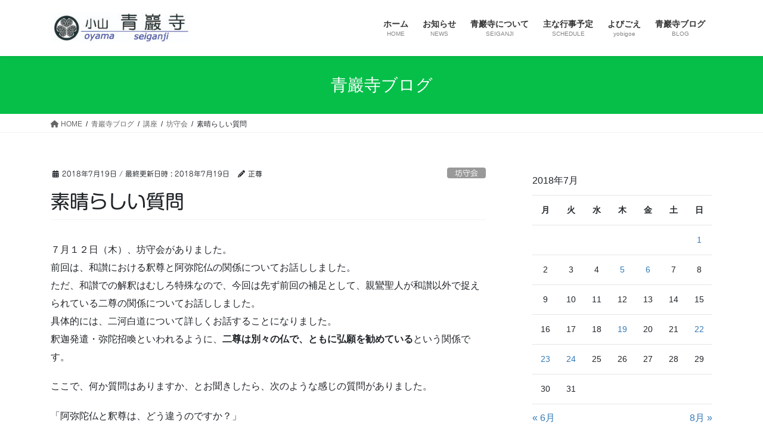

--- FILE ---
content_type: text/html; charset=UTF-8
request_url: https://oyama-seiganji.com/2018/07/19/goodquestion/
body_size: 22950
content:
<!DOCTYPE html>
<html dir="ltr" lang="ja" prefix="og: https://ogp.me/ns#">
<head>
<meta charset="utf-8">
<meta http-equiv="X-UA-Compatible" content="IE=edge">
<meta name="viewport" content="width=device-width, initial-scale=1">
<!-- Google tag (gtag.js) --><script async src="https://www.googletagmanager.com/gtag/js?id=UA-117953997-1"></script><script>window.dataLayer = window.dataLayer || [];function gtag(){dataLayer.push(arguments);}gtag('js', new Date());gtag('config', 'UA-117953997-1');</script>
<title>素晴らしい質問 | 小山 青巖寺</title>
<script type="text/javascript">
/* <![CDATA[ */
window.JetpackScriptData = {"site":{"icon":"","title":"小山　青巖寺","host":"xserver","is_wpcom_platform":false}};
/* ]]> */
</script>
	<style>img:is([sizes="auto" i], [sizes^="auto," i]) { contain-intrinsic-size: 3000px 1500px }</style>
	
		<!-- All in One SEO 4.8.5 - aioseo.com -->
	<meta name="robots" content="max-image-preview:large" />
	<meta name="author" content="正尊"/>
	<link rel="canonical" href="https://oyama-seiganji.com/2018/07/19/goodquestion/" />
	<meta name="generator" content="All in One SEO (AIOSEO) 4.8.5" />
		<meta property="og:locale" content="ja_JP" />
		<meta property="og:site_name" content="小山　青巖寺 | 三重県津市一志町小山にある真宗高田派のお寺です。" />
		<meta property="og:type" content="article" />
		<meta property="og:title" content="素晴らしい質問 | 小山 青巖寺" />
		<meta property="og:url" content="https://oyama-seiganji.com/2018/07/19/goodquestion/" />
		<meta property="article:published_time" content="2018-07-19T14:38:00+00:00" />
		<meta property="article:modified_time" content="2018-07-19T14:38:00+00:00" />
		<meta name="twitter:card" content="summary" />
		<meta name="twitter:title" content="素晴らしい質問 | 小山 青巖寺" />
		<script type="application/ld+json" class="aioseo-schema">
			{"@context":"https:\/\/schema.org","@graph":[{"@type":"Article","@id":"https:\/\/oyama-seiganji.com\/2018\/07\/19\/goodquestion\/#article","name":"\u7d20\u6674\u3089\u3057\u3044\u8cea\u554f | \u5c0f\u5c71 \u9752\u5dd6\u5bfa","headline":"\u7d20\u6674\u3089\u3057\u3044\u8cea\u554f","author":{"@id":"https:\/\/oyama-seiganji.com\/author\/seiganji\/#author"},"publisher":{"@id":"https:\/\/oyama-seiganji.com\/#organization"},"image":{"@type":"ImageObject","url":"https:\/\/i0.wp.com\/oyama-seiganji.com\/wp-content\/uploads\/2018\/07\/hangesyou01.jpg?fit=600%2C400&ssl=1","width":600,"height":400,"caption":"\u534a\u590f\u751f"},"datePublished":"2018-07-19T23:38:00+09:00","dateModified":"2018-07-19T23:38:00+09:00","inLanguage":"ja","mainEntityOfPage":{"@id":"https:\/\/oyama-seiganji.com\/2018\/07\/19\/goodquestion\/#webpage"},"isPartOf":{"@id":"https:\/\/oyama-seiganji.com\/2018\/07\/19\/goodquestion\/#webpage"},"articleSection":"\u574a\u5b88\u4f1a"},{"@type":"BreadcrumbList","@id":"https:\/\/oyama-seiganji.com\/2018\/07\/19\/goodquestion\/#breadcrumblist","itemListElement":[{"@type":"ListItem","@id":"https:\/\/oyama-seiganji.com#listItem","position":1,"name":"\u30db\u30fc\u30e0","item":"https:\/\/oyama-seiganji.com","nextItem":{"@type":"ListItem","@id":"https:\/\/oyama-seiganji.com\/category\/%e8%ac%9b%e5%ba%a7\/#listItem","name":"\u8b1b\u5ea7"}},{"@type":"ListItem","@id":"https:\/\/oyama-seiganji.com\/category\/%e8%ac%9b%e5%ba%a7\/#listItem","position":2,"name":"\u8b1b\u5ea7","item":"https:\/\/oyama-seiganji.com\/category\/%e8%ac%9b%e5%ba%a7\/","nextItem":{"@type":"ListItem","@id":"https:\/\/oyama-seiganji.com\/category\/%e8%ac%9b%e5%ba%a7\/%e5%9d%8a%e5%ae%88%e4%bc%9a\/#listItem","name":"\u574a\u5b88\u4f1a"},"previousItem":{"@type":"ListItem","@id":"https:\/\/oyama-seiganji.com#listItem","name":"\u30db\u30fc\u30e0"}},{"@type":"ListItem","@id":"https:\/\/oyama-seiganji.com\/category\/%e8%ac%9b%e5%ba%a7\/%e5%9d%8a%e5%ae%88%e4%bc%9a\/#listItem","position":3,"name":"\u574a\u5b88\u4f1a","item":"https:\/\/oyama-seiganji.com\/category\/%e8%ac%9b%e5%ba%a7\/%e5%9d%8a%e5%ae%88%e4%bc%9a\/","nextItem":{"@type":"ListItem","@id":"https:\/\/oyama-seiganji.com\/2018\/07\/19\/goodquestion\/#listItem","name":"\u7d20\u6674\u3089\u3057\u3044\u8cea\u554f"},"previousItem":{"@type":"ListItem","@id":"https:\/\/oyama-seiganji.com\/category\/%e8%ac%9b%e5%ba%a7\/#listItem","name":"\u8b1b\u5ea7"}},{"@type":"ListItem","@id":"https:\/\/oyama-seiganji.com\/2018\/07\/19\/goodquestion\/#listItem","position":4,"name":"\u7d20\u6674\u3089\u3057\u3044\u8cea\u554f","previousItem":{"@type":"ListItem","@id":"https:\/\/oyama-seiganji.com\/category\/%e8%ac%9b%e5%ba%a7\/%e5%9d%8a%e5%ae%88%e4%bc%9a\/#listItem","name":"\u574a\u5b88\u4f1a"}}]},{"@type":"Organization","@id":"https:\/\/oyama-seiganji.com\/#organization","name":"\u5c0f\u5c71\u3000\u9752\u5dd6\u5bfa","description":"\u4e09\u91cd\u770c\u6d25\u5e02\u4e00\u5fd7\u753a\u5c0f\u5c71\u306b\u3042\u308b\u771f\u5b97\u9ad8\u7530\u6d3e\u306e\u304a\u5bfa\u3067\u3059\u3002","url":"https:\/\/oyama-seiganji.com\/"},{"@type":"Person","@id":"https:\/\/oyama-seiganji.com\/author\/seiganji\/#author","url":"https:\/\/oyama-seiganji.com\/author\/seiganji\/","name":"\u6b63\u5c0a","image":{"@type":"ImageObject","@id":"https:\/\/oyama-seiganji.com\/2018\/07\/19\/goodquestion\/#authorImage","url":"https:\/\/secure.gravatar.com\/avatar\/f369a73f05a14abf97b5501d52590ff72d543a28812c2a1abd6ed5ef25b5fd97?s=96&d=mm&r=g","width":96,"height":96,"caption":"\u6b63\u5c0a"}},{"@type":"WebPage","@id":"https:\/\/oyama-seiganji.com\/2018\/07\/19\/goodquestion\/#webpage","url":"https:\/\/oyama-seiganji.com\/2018\/07\/19\/goodquestion\/","name":"\u7d20\u6674\u3089\u3057\u3044\u8cea\u554f | \u5c0f\u5c71 \u9752\u5dd6\u5bfa","inLanguage":"ja","isPartOf":{"@id":"https:\/\/oyama-seiganji.com\/#website"},"breadcrumb":{"@id":"https:\/\/oyama-seiganji.com\/2018\/07\/19\/goodquestion\/#breadcrumblist"},"author":{"@id":"https:\/\/oyama-seiganji.com\/author\/seiganji\/#author"},"creator":{"@id":"https:\/\/oyama-seiganji.com\/author\/seiganji\/#author"},"image":{"@type":"ImageObject","url":"https:\/\/i0.wp.com\/oyama-seiganji.com\/wp-content\/uploads\/2018\/07\/hangesyou01.jpg?fit=600%2C400&ssl=1","@id":"https:\/\/oyama-seiganji.com\/2018\/07\/19\/goodquestion\/#mainImage","width":600,"height":400,"caption":"\u534a\u590f\u751f"},"primaryImageOfPage":{"@id":"https:\/\/oyama-seiganji.com\/2018\/07\/19\/goodquestion\/#mainImage"},"datePublished":"2018-07-19T23:38:00+09:00","dateModified":"2018-07-19T23:38:00+09:00"},{"@type":"WebSite","@id":"https:\/\/oyama-seiganji.com\/#website","url":"https:\/\/oyama-seiganji.com\/","name":"\u5c0f\u5c71\u3000\u9752\u5dd6\u5bfa","description":"\u4e09\u91cd\u770c\u6d25\u5e02\u4e00\u5fd7\u753a\u5c0f\u5c71\u306b\u3042\u308b\u771f\u5b97\u9ad8\u7530\u6d3e\u306e\u304a\u5bfa\u3067\u3059\u3002","inLanguage":"ja","publisher":{"@id":"https:\/\/oyama-seiganji.com\/#organization"}}]}
		</script>
		<!-- All in One SEO -->

<link rel='dns-prefetch' href='//webfonts.xserver.jp' />
<link rel='dns-prefetch' href='//secure.gravatar.com' />
<link rel='dns-prefetch' href='//stats.wp.com' />
<link rel='dns-prefetch' href='//v0.wordpress.com' />
<link rel='dns-prefetch' href='//widgets.wp.com' />
<link rel='dns-prefetch' href='//s0.wp.com' />
<link rel='dns-prefetch' href='//0.gravatar.com' />
<link rel='dns-prefetch' href='//1.gravatar.com' />
<link rel='dns-prefetch' href='//2.gravatar.com' />
<link rel='preconnect' href='//i0.wp.com' />
<link rel="alternate" type="application/rss+xml" title="小山　青巖寺 &raquo; フィード" href="https://oyama-seiganji.com/feed/" />
<link rel="alternate" type="application/rss+xml" title="小山　青巖寺 &raquo; コメントフィード" href="https://oyama-seiganji.com/comments/feed/" />
<link rel="alternate" type="application/rss+xml" title="小山　青巖寺 &raquo; 素晴らしい質問 のコメントのフィード" href="https://oyama-seiganji.com/2018/07/19/goodquestion/feed/" />
<meta name="description" content="７月１２日（木）、坊守会がありました。前回は、和讃における釈尊と阿弥陀仏の関係についてお話ししました。ただ、和讃での解釈はむしろ特殊なので、今回は先ず前回の補足として、親鸞聖人が和讃以外で捉えられている二尊の関係についてお話ししました。具体的には、二河白道について詳しくお話することになりました。釈迦発遣・弥陀招喚といわれるように、二尊は別々の仏で、ともに弘願を勧めているという関係です。ここで、何か質問はありますか、とお聞きしたら、次のような感じの質問が" /><script type="text/javascript">
/* <![CDATA[ */
window._wpemojiSettings = {"baseUrl":"https:\/\/s.w.org\/images\/core\/emoji\/16.0.1\/72x72\/","ext":".png","svgUrl":"https:\/\/s.w.org\/images\/core\/emoji\/16.0.1\/svg\/","svgExt":".svg","source":{"concatemoji":"https:\/\/oyama-seiganji.com\/wp-includes\/js\/wp-emoji-release.min.js?ver=6.8.3"}};
/*! This file is auto-generated */
!function(s,n){var o,i,e;function c(e){try{var t={supportTests:e,timestamp:(new Date).valueOf()};sessionStorage.setItem(o,JSON.stringify(t))}catch(e){}}function p(e,t,n){e.clearRect(0,0,e.canvas.width,e.canvas.height),e.fillText(t,0,0);var t=new Uint32Array(e.getImageData(0,0,e.canvas.width,e.canvas.height).data),a=(e.clearRect(0,0,e.canvas.width,e.canvas.height),e.fillText(n,0,0),new Uint32Array(e.getImageData(0,0,e.canvas.width,e.canvas.height).data));return t.every(function(e,t){return e===a[t]})}function u(e,t){e.clearRect(0,0,e.canvas.width,e.canvas.height),e.fillText(t,0,0);for(var n=e.getImageData(16,16,1,1),a=0;a<n.data.length;a++)if(0!==n.data[a])return!1;return!0}function f(e,t,n,a){switch(t){case"flag":return n(e,"\ud83c\udff3\ufe0f\u200d\u26a7\ufe0f","\ud83c\udff3\ufe0f\u200b\u26a7\ufe0f")?!1:!n(e,"\ud83c\udde8\ud83c\uddf6","\ud83c\udde8\u200b\ud83c\uddf6")&&!n(e,"\ud83c\udff4\udb40\udc67\udb40\udc62\udb40\udc65\udb40\udc6e\udb40\udc67\udb40\udc7f","\ud83c\udff4\u200b\udb40\udc67\u200b\udb40\udc62\u200b\udb40\udc65\u200b\udb40\udc6e\u200b\udb40\udc67\u200b\udb40\udc7f");case"emoji":return!a(e,"\ud83e\udedf")}return!1}function g(e,t,n,a){var r="undefined"!=typeof WorkerGlobalScope&&self instanceof WorkerGlobalScope?new OffscreenCanvas(300,150):s.createElement("canvas"),o=r.getContext("2d",{willReadFrequently:!0}),i=(o.textBaseline="top",o.font="600 32px Arial",{});return e.forEach(function(e){i[e]=t(o,e,n,a)}),i}function t(e){var t=s.createElement("script");t.src=e,t.defer=!0,s.head.appendChild(t)}"undefined"!=typeof Promise&&(o="wpEmojiSettingsSupports",i=["flag","emoji"],n.supports={everything:!0,everythingExceptFlag:!0},e=new Promise(function(e){s.addEventListener("DOMContentLoaded",e,{once:!0})}),new Promise(function(t){var n=function(){try{var e=JSON.parse(sessionStorage.getItem(o));if("object"==typeof e&&"number"==typeof e.timestamp&&(new Date).valueOf()<e.timestamp+604800&&"object"==typeof e.supportTests)return e.supportTests}catch(e){}return null}();if(!n){if("undefined"!=typeof Worker&&"undefined"!=typeof OffscreenCanvas&&"undefined"!=typeof URL&&URL.createObjectURL&&"undefined"!=typeof Blob)try{var e="postMessage("+g.toString()+"("+[JSON.stringify(i),f.toString(),p.toString(),u.toString()].join(",")+"));",a=new Blob([e],{type:"text/javascript"}),r=new Worker(URL.createObjectURL(a),{name:"wpTestEmojiSupports"});return void(r.onmessage=function(e){c(n=e.data),r.terminate(),t(n)})}catch(e){}c(n=g(i,f,p,u))}t(n)}).then(function(e){for(var t in e)n.supports[t]=e[t],n.supports.everything=n.supports.everything&&n.supports[t],"flag"!==t&&(n.supports.everythingExceptFlag=n.supports.everythingExceptFlag&&n.supports[t]);n.supports.everythingExceptFlag=n.supports.everythingExceptFlag&&!n.supports.flag,n.DOMReady=!1,n.readyCallback=function(){n.DOMReady=!0}}).then(function(){return e}).then(function(){var e;n.supports.everything||(n.readyCallback(),(e=n.source||{}).concatemoji?t(e.concatemoji):e.wpemoji&&e.twemoji&&(t(e.twemoji),t(e.wpemoji)))}))}((window,document),window._wpemojiSettings);
/* ]]> */
</script>
<link rel='stylesheet' id='jetpack_related-posts-css' href='https://oyama-seiganji.com/wp-content/plugins/jetpack/modules/related-posts/related-posts.css?ver=20240116' type='text/css' media='all' />
<link rel='stylesheet' id='vkExUnit_common_style-css' href='https://oyama-seiganji.com/wp-content/plugins/vk-all-in-one-expansion-unit/assets/css/vkExUnit_style.css?ver=9.110.1.1' type='text/css' media='all' />
<style id='vkExUnit_common_style-inline-css' type='text/css'>
:root {--ver_page_top_button_url:url(https://oyama-seiganji.com/wp-content/plugins/vk-all-in-one-expansion-unit/assets/images/to-top-btn-icon.svg);}@font-face {font-weight: normal;font-style: normal;font-family: "vk_sns";src: url("https://oyama-seiganji.com/wp-content/plugins/vk-all-in-one-expansion-unit/inc/sns/icons/fonts/vk_sns.eot?-bq20cj");src: url("https://oyama-seiganji.com/wp-content/plugins/vk-all-in-one-expansion-unit/inc/sns/icons/fonts/vk_sns.eot?#iefix-bq20cj") format("embedded-opentype"),url("https://oyama-seiganji.com/wp-content/plugins/vk-all-in-one-expansion-unit/inc/sns/icons/fonts/vk_sns.woff?-bq20cj") format("woff"),url("https://oyama-seiganji.com/wp-content/plugins/vk-all-in-one-expansion-unit/inc/sns/icons/fonts/vk_sns.ttf?-bq20cj") format("truetype"),url("https://oyama-seiganji.com/wp-content/plugins/vk-all-in-one-expansion-unit/inc/sns/icons/fonts/vk_sns.svg?-bq20cj#vk_sns") format("svg");}
.veu_promotion-alert__content--text {border: 1px solid rgba(0,0,0,0.125);padding: 0.5em 1em;border-radius: var(--vk-size-radius);margin-bottom: var(--vk-margin-block-bottom);font-size: 0.875rem;}/* Alert Content部分に段落タグを入れた場合に最後の段落の余白を0にする */.veu_promotion-alert__content--text p:last-of-type{margin-bottom:0;margin-top: 0;}
</style>
<style id='wp-emoji-styles-inline-css' type='text/css'>

	img.wp-smiley, img.emoji {
		display: inline !important;
		border: none !important;
		box-shadow: none !important;
		height: 1em !important;
		width: 1em !important;
		margin: 0 0.07em !important;
		vertical-align: -0.1em !important;
		background: none !important;
		padding: 0 !important;
	}
</style>
<link rel='stylesheet' id='wp-block-library-css' href='https://oyama-seiganji.com/wp-includes/css/dist/block-library/style.min.css?ver=6.8.3' type='text/css' media='all' />
<style id='wp-block-library-inline-css' type='text/css'>
.vk-cols--reverse{flex-direction:row-reverse}.vk-cols--hasbtn{margin-bottom:0}.vk-cols--hasbtn>.row>.vk_gridColumn_item,.vk-cols--hasbtn>.wp-block-column{position:relative;padding-bottom:3em}.vk-cols--hasbtn>.row>.vk_gridColumn_item>.wp-block-buttons,.vk-cols--hasbtn>.row>.vk_gridColumn_item>.vk_button,.vk-cols--hasbtn>.wp-block-column>.wp-block-buttons,.vk-cols--hasbtn>.wp-block-column>.vk_button{position:absolute;bottom:0;width:100%}.vk-cols--fit.wp-block-columns{gap:0}.vk-cols--fit.wp-block-columns,.vk-cols--fit.wp-block-columns:not(.is-not-stacked-on-mobile){margin-top:0;margin-bottom:0;justify-content:space-between}.vk-cols--fit.wp-block-columns>.wp-block-column *:last-child,.vk-cols--fit.wp-block-columns:not(.is-not-stacked-on-mobile)>.wp-block-column *:last-child{margin-bottom:0}.vk-cols--fit.wp-block-columns>.wp-block-column>.wp-block-cover,.vk-cols--fit.wp-block-columns:not(.is-not-stacked-on-mobile)>.wp-block-column>.wp-block-cover{margin-top:0}.vk-cols--fit.wp-block-columns.has-background,.vk-cols--fit.wp-block-columns:not(.is-not-stacked-on-mobile).has-background{padding:0}@media(max-width: 599px){.vk-cols--fit.wp-block-columns:not(.has-background)>.wp-block-column:not(.has-background),.vk-cols--fit.wp-block-columns:not(.is-not-stacked-on-mobile):not(.has-background)>.wp-block-column:not(.has-background){padding-left:0 !important;padding-right:0 !important}}@media(min-width: 782px){.vk-cols--fit.wp-block-columns .block-editor-block-list__block.wp-block-column:not(:first-child),.vk-cols--fit.wp-block-columns>.wp-block-column:not(:first-child),.vk-cols--fit.wp-block-columns:not(.is-not-stacked-on-mobile) .block-editor-block-list__block.wp-block-column:not(:first-child),.vk-cols--fit.wp-block-columns:not(.is-not-stacked-on-mobile)>.wp-block-column:not(:first-child){margin-left:0}}@media(min-width: 600px)and (max-width: 781px){.vk-cols--fit.wp-block-columns .wp-block-column:nth-child(2n),.vk-cols--fit.wp-block-columns:not(.is-not-stacked-on-mobile) .wp-block-column:nth-child(2n){margin-left:0}.vk-cols--fit.wp-block-columns .wp-block-column:not(:only-child),.vk-cols--fit.wp-block-columns:not(.is-not-stacked-on-mobile) .wp-block-column:not(:only-child){flex-basis:50% !important}}.vk-cols--fit--gap1.wp-block-columns{gap:1px}@media(min-width: 600px)and (max-width: 781px){.vk-cols--fit--gap1.wp-block-columns .wp-block-column:not(:only-child){flex-basis:calc(50% - 1px) !important}}.vk-cols--fit.vk-cols--grid>.block-editor-block-list__block,.vk-cols--fit.vk-cols--grid>.wp-block-column,.vk-cols--fit.vk-cols--grid:not(.is-not-stacked-on-mobile)>.block-editor-block-list__block,.vk-cols--fit.vk-cols--grid:not(.is-not-stacked-on-mobile)>.wp-block-column{flex-basis:50%;box-sizing:border-box}@media(max-width: 599px){.vk-cols--fit.vk-cols--grid.vk-cols--grid--alignfull>.wp-block-column:nth-child(2)>.wp-block-cover,.vk-cols--fit.vk-cols--grid.vk-cols--grid--alignfull>.wp-block-column:nth-child(2)>.vk_outer,.vk-cols--fit.vk-cols--grid:not(.is-not-stacked-on-mobile).vk-cols--grid--alignfull>.wp-block-column:nth-child(2)>.wp-block-cover,.vk-cols--fit.vk-cols--grid:not(.is-not-stacked-on-mobile).vk-cols--grid--alignfull>.wp-block-column:nth-child(2)>.vk_outer{width:100vw;margin-right:calc((100% - 100vw)/2);margin-left:calc((100% - 100vw)/2)}}@media(min-width: 600px){.vk-cols--fit.vk-cols--grid.vk-cols--grid--alignfull>.wp-block-column:nth-child(2)>.wp-block-cover,.vk-cols--fit.vk-cols--grid.vk-cols--grid--alignfull>.wp-block-column:nth-child(2)>.vk_outer,.vk-cols--fit.vk-cols--grid:not(.is-not-stacked-on-mobile).vk-cols--grid--alignfull>.wp-block-column:nth-child(2)>.wp-block-cover,.vk-cols--fit.vk-cols--grid:not(.is-not-stacked-on-mobile).vk-cols--grid--alignfull>.wp-block-column:nth-child(2)>.vk_outer{margin-right:calc(100% - 50vw);width:50vw}}@media(min-width: 600px){.vk-cols--fit.vk-cols--grid.vk-cols--grid--alignfull.vk-cols--reverse>.wp-block-column,.vk-cols--fit.vk-cols--grid:not(.is-not-stacked-on-mobile).vk-cols--grid--alignfull.vk-cols--reverse>.wp-block-column{margin-left:0;margin-right:0}.vk-cols--fit.vk-cols--grid.vk-cols--grid--alignfull.vk-cols--reverse>.wp-block-column:nth-child(2)>.wp-block-cover,.vk-cols--fit.vk-cols--grid.vk-cols--grid--alignfull.vk-cols--reverse>.wp-block-column:nth-child(2)>.vk_outer,.vk-cols--fit.vk-cols--grid:not(.is-not-stacked-on-mobile).vk-cols--grid--alignfull.vk-cols--reverse>.wp-block-column:nth-child(2)>.wp-block-cover,.vk-cols--fit.vk-cols--grid:not(.is-not-stacked-on-mobile).vk-cols--grid--alignfull.vk-cols--reverse>.wp-block-column:nth-child(2)>.vk_outer{margin-left:calc(100% - 50vw)}}.vk-cols--menu h2,.vk-cols--menu h3,.vk-cols--menu h4,.vk-cols--menu h5{margin-bottom:.2em;text-shadow:#000 0 0 10px}.vk-cols--menu h2:first-child,.vk-cols--menu h3:first-child,.vk-cols--menu h4:first-child,.vk-cols--menu h5:first-child{margin-top:0}.vk-cols--menu p{margin-bottom:1rem;text-shadow:#000 0 0 10px}.vk-cols--menu .wp-block-cover__inner-container:last-child{margin-bottom:0}.vk-cols--fitbnrs .wp-block-column .wp-block-cover:hover img{filter:unset}.vk-cols--fitbnrs .wp-block-column .wp-block-cover:hover{background-color:unset}.vk-cols--fitbnrs .wp-block-column .wp-block-cover:hover .wp-block-cover__image-background{filter:unset !important}.vk-cols--fitbnrs .wp-block-cover__inner-container{position:absolute;height:100%;width:100%}.vk-cols--fitbnrs .vk_button{height:100%;margin:0}.vk-cols--fitbnrs .vk_button .vk_button_btn,.vk-cols--fitbnrs .vk_button .btn{height:100%;width:100%;border:none;box-shadow:none;background-color:unset !important;transition:unset}.vk-cols--fitbnrs .vk_button .vk_button_btn:hover,.vk-cols--fitbnrs .vk_button .btn:hover{transition:unset}.vk-cols--fitbnrs .vk_button .vk_button_btn:after,.vk-cols--fitbnrs .vk_button .btn:after{border:none}.vk-cols--fitbnrs .vk_button .vk_button_link_txt{width:100%;position:absolute;top:50%;left:50%;transform:translateY(-50%) translateX(-50%);font-size:2rem;text-shadow:#000 0 0 10px}.vk-cols--fitbnrs .vk_button .vk_button_link_subCaption{width:100%;position:absolute;top:calc(50% + 2.2em);left:50%;transform:translateY(-50%) translateX(-50%);text-shadow:#000 0 0 10px}@media(min-width: 992px){.vk-cols--media.wp-block-columns{gap:3rem}}.vk-fit-map figure{margin-bottom:0}.vk-fit-map iframe{position:relative;margin-bottom:0;display:block;max-height:400px;width:100vw}.vk-fit-map:is(.alignfull,.alignwide) div{max-width:100%}.vk-table--th--width25 :where(tr>*:first-child){width:25%}.vk-table--th--width30 :where(tr>*:first-child){width:30%}.vk-table--th--width35 :where(tr>*:first-child){width:35%}.vk-table--th--width40 :where(tr>*:first-child){width:40%}.vk-table--th--bg-bright :where(tr>*:first-child){background-color:var(--wp--preset--color--bg-secondary, rgba(0, 0, 0, 0.05))}@media(max-width: 599px){.vk-table--mobile-block :is(th,td){width:100%;display:block}.vk-table--mobile-block.wp-block-table table :is(th,td){border-top:none}}.vk-table--width--th25 :where(tr>*:first-child){width:25%}.vk-table--width--th30 :where(tr>*:first-child){width:30%}.vk-table--width--th35 :where(tr>*:first-child){width:35%}.vk-table--width--th40 :where(tr>*:first-child){width:40%}.no-margin{margin:0}@media(max-width: 599px){.wp-block-image.vk-aligncenter--mobile>.alignright{float:none;margin-left:auto;margin-right:auto}.vk-no-padding-horizontal--mobile{padding-left:0 !important;padding-right:0 !important}}
/* VK Color Palettes */
</style>
<style id='classic-theme-styles-inline-css' type='text/css'>
/*! This file is auto-generated */
.wp-block-button__link{color:#fff;background-color:#32373c;border-radius:9999px;box-shadow:none;text-decoration:none;padding:calc(.667em + 2px) calc(1.333em + 2px);font-size:1.125em}.wp-block-file__button{background:#32373c;color:#fff;text-decoration:none}
</style>
<link rel='stylesheet' id='mediaelement-css' href='https://oyama-seiganji.com/wp-includes/js/mediaelement/mediaelementplayer-legacy.min.css?ver=4.2.17' type='text/css' media='all' />
<link rel='stylesheet' id='wp-mediaelement-css' href='https://oyama-seiganji.com/wp-includes/js/mediaelement/wp-mediaelement.min.css?ver=6.8.3' type='text/css' media='all' />
<style id='jetpack-sharing-buttons-style-inline-css' type='text/css'>
.jetpack-sharing-buttons__services-list{display:flex;flex-direction:row;flex-wrap:wrap;gap:0;list-style-type:none;margin:5px;padding:0}.jetpack-sharing-buttons__services-list.has-small-icon-size{font-size:12px}.jetpack-sharing-buttons__services-list.has-normal-icon-size{font-size:16px}.jetpack-sharing-buttons__services-list.has-large-icon-size{font-size:24px}.jetpack-sharing-buttons__services-list.has-huge-icon-size{font-size:36px}@media print{.jetpack-sharing-buttons__services-list{display:none!important}}.editor-styles-wrapper .wp-block-jetpack-sharing-buttons{gap:0;padding-inline-start:0}ul.jetpack-sharing-buttons__services-list.has-background{padding:1.25em 2.375em}
</style>
<link rel='stylesheet' id='vk-blocks/alert-css' href='https://oyama-seiganji.com/wp-content/plugins/vk-blocks/build/alert/style.css?ver=1.57.1.2' type='text/css' media='all' />
<link rel='stylesheet' id='vk-blocks/ancestor-page-list-css' href='https://oyama-seiganji.com/wp-content/plugins/vk-blocks/build/ancestor-page-list/style.css?ver=1.57.1.2' type='text/css' media='all' />
<link rel='stylesheet' id='vk-blocks/balloon-css' href='https://oyama-seiganji.com/wp-content/plugins/vk-blocks/build/balloon/style.css?ver=1.57.1.2' type='text/css' media='all' />
<link rel='stylesheet' id='vk-blocks/border-box-css' href='https://oyama-seiganji.com/wp-content/plugins/vk-blocks/build/border-box/style.css?ver=1.57.1.2' type='text/css' media='all' />
<link rel='stylesheet' id='vk-blocks/button-css' href='https://oyama-seiganji.com/wp-content/plugins/vk-blocks/build/button/style.css?ver=1.57.1.2' type='text/css' media='all' />
<link rel='stylesheet' id='vk-blocks/faq-css' href='https://oyama-seiganji.com/wp-content/plugins/vk-blocks/build/faq/style.css?ver=1.57.1.2' type='text/css' media='all' />
<link rel='stylesheet' id='vk-blocks/flow-css' href='https://oyama-seiganji.com/wp-content/plugins/vk-blocks/build/flow/style.css?ver=1.57.1.2' type='text/css' media='all' />
<link rel='stylesheet' id='vk-blocks/heading-css' href='https://oyama-seiganji.com/wp-content/plugins/vk-blocks/build/heading/style.css?ver=1.57.1.2' type='text/css' media='all' />
<link rel='stylesheet' id='vk-blocks/icon-css' href='https://oyama-seiganji.com/wp-content/plugins/vk-blocks/build/icon/style.css?ver=1.57.1.2' type='text/css' media='all' />
<link rel='stylesheet' id='vk-blocks/icon-outer-css' href='https://oyama-seiganji.com/wp-content/plugins/vk-blocks/build/icon-outer/style.css?ver=1.57.1.2' type='text/css' media='all' />
<link rel='stylesheet' id='vk-blocks/pr-blocks-css' href='https://oyama-seiganji.com/wp-content/plugins/vk-blocks/build/pr-blocks/style.css?ver=1.57.1.2' type='text/css' media='all' />
<link rel='stylesheet' id='vk-blocks/pr-content-css' href='https://oyama-seiganji.com/wp-content/plugins/vk-blocks/build/pr-content/style.css?ver=1.57.1.2' type='text/css' media='all' />
<link rel='stylesheet' id='vk-swiper-style-css' href='https://oyama-seiganji.com/wp-content/plugins/vk-blocks/vendor/vektor-inc/vk-swiper/src//assets/css/swiper-bundle.min.css?ver=9.3.2' type='text/css' media='all' />
<link rel='stylesheet' id='vk-blocks/slider-css' href='https://oyama-seiganji.com/wp-content/plugins/vk-blocks/build/slider/style.css?ver=1.57.1.2' type='text/css' media='all' />
<link rel='stylesheet' id='vk-blocks/slider-item-css' href='https://oyama-seiganji.com/wp-content/plugins/vk-blocks/build/slider-item/style.css?ver=1.57.1.2' type='text/css' media='all' />
<link rel='stylesheet' id='vk-blocks/spacer-css' href='https://oyama-seiganji.com/wp-content/plugins/vk-blocks/build/spacer/style.css?ver=1.57.1.2' type='text/css' media='all' />
<link rel='stylesheet' id='vk-blocks/staff-css' href='https://oyama-seiganji.com/wp-content/plugins/vk-blocks/build/staff/style.css?ver=1.57.1.2' type='text/css' media='all' />
<style id='global-styles-inline-css' type='text/css'>
:root{--wp--preset--aspect-ratio--square: 1;--wp--preset--aspect-ratio--4-3: 4/3;--wp--preset--aspect-ratio--3-4: 3/4;--wp--preset--aspect-ratio--3-2: 3/2;--wp--preset--aspect-ratio--2-3: 2/3;--wp--preset--aspect-ratio--16-9: 16/9;--wp--preset--aspect-ratio--9-16: 9/16;--wp--preset--color--black: #000000;--wp--preset--color--cyan-bluish-gray: #abb8c3;--wp--preset--color--white: #ffffff;--wp--preset--color--pale-pink: #f78da7;--wp--preset--color--vivid-red: #cf2e2e;--wp--preset--color--luminous-vivid-orange: #ff6900;--wp--preset--color--luminous-vivid-amber: #fcb900;--wp--preset--color--light-green-cyan: #7bdcb5;--wp--preset--color--vivid-green-cyan: #00d084;--wp--preset--color--pale-cyan-blue: #8ed1fc;--wp--preset--color--vivid-cyan-blue: #0693e3;--wp--preset--color--vivid-purple: #9b51e0;--wp--preset--gradient--vivid-cyan-blue-to-vivid-purple: linear-gradient(135deg,rgba(6,147,227,1) 0%,rgb(155,81,224) 100%);--wp--preset--gradient--light-green-cyan-to-vivid-green-cyan: linear-gradient(135deg,rgb(122,220,180) 0%,rgb(0,208,130) 100%);--wp--preset--gradient--luminous-vivid-amber-to-luminous-vivid-orange: linear-gradient(135deg,rgba(252,185,0,1) 0%,rgba(255,105,0,1) 100%);--wp--preset--gradient--luminous-vivid-orange-to-vivid-red: linear-gradient(135deg,rgba(255,105,0,1) 0%,rgb(207,46,46) 100%);--wp--preset--gradient--very-light-gray-to-cyan-bluish-gray: linear-gradient(135deg,rgb(238,238,238) 0%,rgb(169,184,195) 100%);--wp--preset--gradient--cool-to-warm-spectrum: linear-gradient(135deg,rgb(74,234,220) 0%,rgb(151,120,209) 20%,rgb(207,42,186) 40%,rgb(238,44,130) 60%,rgb(251,105,98) 80%,rgb(254,248,76) 100%);--wp--preset--gradient--blush-light-purple: linear-gradient(135deg,rgb(255,206,236) 0%,rgb(152,150,240) 100%);--wp--preset--gradient--blush-bordeaux: linear-gradient(135deg,rgb(254,205,165) 0%,rgb(254,45,45) 50%,rgb(107,0,62) 100%);--wp--preset--gradient--luminous-dusk: linear-gradient(135deg,rgb(255,203,112) 0%,rgb(199,81,192) 50%,rgb(65,88,208) 100%);--wp--preset--gradient--pale-ocean: linear-gradient(135deg,rgb(255,245,203) 0%,rgb(182,227,212) 50%,rgb(51,167,181) 100%);--wp--preset--gradient--electric-grass: linear-gradient(135deg,rgb(202,248,128) 0%,rgb(113,206,126) 100%);--wp--preset--gradient--midnight: linear-gradient(135deg,rgb(2,3,129) 0%,rgb(40,116,252) 100%);--wp--preset--font-size--small: 13px;--wp--preset--font-size--medium: 20px;--wp--preset--font-size--large: 36px;--wp--preset--font-size--x-large: 42px;--wp--preset--spacing--20: 0.44rem;--wp--preset--spacing--30: 0.67rem;--wp--preset--spacing--40: 1rem;--wp--preset--spacing--50: 1.5rem;--wp--preset--spacing--60: 2.25rem;--wp--preset--spacing--70: 3.38rem;--wp--preset--spacing--80: 5.06rem;--wp--preset--shadow--natural: 6px 6px 9px rgba(0, 0, 0, 0.2);--wp--preset--shadow--deep: 12px 12px 50px rgba(0, 0, 0, 0.4);--wp--preset--shadow--sharp: 6px 6px 0px rgba(0, 0, 0, 0.2);--wp--preset--shadow--outlined: 6px 6px 0px -3px rgba(255, 255, 255, 1), 6px 6px rgba(0, 0, 0, 1);--wp--preset--shadow--crisp: 6px 6px 0px rgba(0, 0, 0, 1);}:where(.is-layout-flex){gap: 0.5em;}:where(.is-layout-grid){gap: 0.5em;}body .is-layout-flex{display: flex;}.is-layout-flex{flex-wrap: wrap;align-items: center;}.is-layout-flex > :is(*, div){margin: 0;}body .is-layout-grid{display: grid;}.is-layout-grid > :is(*, div){margin: 0;}:where(.wp-block-columns.is-layout-flex){gap: 2em;}:where(.wp-block-columns.is-layout-grid){gap: 2em;}:where(.wp-block-post-template.is-layout-flex){gap: 1.25em;}:where(.wp-block-post-template.is-layout-grid){gap: 1.25em;}.has-black-color{color: var(--wp--preset--color--black) !important;}.has-cyan-bluish-gray-color{color: var(--wp--preset--color--cyan-bluish-gray) !important;}.has-white-color{color: var(--wp--preset--color--white) !important;}.has-pale-pink-color{color: var(--wp--preset--color--pale-pink) !important;}.has-vivid-red-color{color: var(--wp--preset--color--vivid-red) !important;}.has-luminous-vivid-orange-color{color: var(--wp--preset--color--luminous-vivid-orange) !important;}.has-luminous-vivid-amber-color{color: var(--wp--preset--color--luminous-vivid-amber) !important;}.has-light-green-cyan-color{color: var(--wp--preset--color--light-green-cyan) !important;}.has-vivid-green-cyan-color{color: var(--wp--preset--color--vivid-green-cyan) !important;}.has-pale-cyan-blue-color{color: var(--wp--preset--color--pale-cyan-blue) !important;}.has-vivid-cyan-blue-color{color: var(--wp--preset--color--vivid-cyan-blue) !important;}.has-vivid-purple-color{color: var(--wp--preset--color--vivid-purple) !important;}.has-black-background-color{background-color: var(--wp--preset--color--black) !important;}.has-cyan-bluish-gray-background-color{background-color: var(--wp--preset--color--cyan-bluish-gray) !important;}.has-white-background-color{background-color: var(--wp--preset--color--white) !important;}.has-pale-pink-background-color{background-color: var(--wp--preset--color--pale-pink) !important;}.has-vivid-red-background-color{background-color: var(--wp--preset--color--vivid-red) !important;}.has-luminous-vivid-orange-background-color{background-color: var(--wp--preset--color--luminous-vivid-orange) !important;}.has-luminous-vivid-amber-background-color{background-color: var(--wp--preset--color--luminous-vivid-amber) !important;}.has-light-green-cyan-background-color{background-color: var(--wp--preset--color--light-green-cyan) !important;}.has-vivid-green-cyan-background-color{background-color: var(--wp--preset--color--vivid-green-cyan) !important;}.has-pale-cyan-blue-background-color{background-color: var(--wp--preset--color--pale-cyan-blue) !important;}.has-vivid-cyan-blue-background-color{background-color: var(--wp--preset--color--vivid-cyan-blue) !important;}.has-vivid-purple-background-color{background-color: var(--wp--preset--color--vivid-purple) !important;}.has-black-border-color{border-color: var(--wp--preset--color--black) !important;}.has-cyan-bluish-gray-border-color{border-color: var(--wp--preset--color--cyan-bluish-gray) !important;}.has-white-border-color{border-color: var(--wp--preset--color--white) !important;}.has-pale-pink-border-color{border-color: var(--wp--preset--color--pale-pink) !important;}.has-vivid-red-border-color{border-color: var(--wp--preset--color--vivid-red) !important;}.has-luminous-vivid-orange-border-color{border-color: var(--wp--preset--color--luminous-vivid-orange) !important;}.has-luminous-vivid-amber-border-color{border-color: var(--wp--preset--color--luminous-vivid-amber) !important;}.has-light-green-cyan-border-color{border-color: var(--wp--preset--color--light-green-cyan) !important;}.has-vivid-green-cyan-border-color{border-color: var(--wp--preset--color--vivid-green-cyan) !important;}.has-pale-cyan-blue-border-color{border-color: var(--wp--preset--color--pale-cyan-blue) !important;}.has-vivid-cyan-blue-border-color{border-color: var(--wp--preset--color--vivid-cyan-blue) !important;}.has-vivid-purple-border-color{border-color: var(--wp--preset--color--vivid-purple) !important;}.has-vivid-cyan-blue-to-vivid-purple-gradient-background{background: var(--wp--preset--gradient--vivid-cyan-blue-to-vivid-purple) !important;}.has-light-green-cyan-to-vivid-green-cyan-gradient-background{background: var(--wp--preset--gradient--light-green-cyan-to-vivid-green-cyan) !important;}.has-luminous-vivid-amber-to-luminous-vivid-orange-gradient-background{background: var(--wp--preset--gradient--luminous-vivid-amber-to-luminous-vivid-orange) !important;}.has-luminous-vivid-orange-to-vivid-red-gradient-background{background: var(--wp--preset--gradient--luminous-vivid-orange-to-vivid-red) !important;}.has-very-light-gray-to-cyan-bluish-gray-gradient-background{background: var(--wp--preset--gradient--very-light-gray-to-cyan-bluish-gray) !important;}.has-cool-to-warm-spectrum-gradient-background{background: var(--wp--preset--gradient--cool-to-warm-spectrum) !important;}.has-blush-light-purple-gradient-background{background: var(--wp--preset--gradient--blush-light-purple) !important;}.has-blush-bordeaux-gradient-background{background: var(--wp--preset--gradient--blush-bordeaux) !important;}.has-luminous-dusk-gradient-background{background: var(--wp--preset--gradient--luminous-dusk) !important;}.has-pale-ocean-gradient-background{background: var(--wp--preset--gradient--pale-ocean) !important;}.has-electric-grass-gradient-background{background: var(--wp--preset--gradient--electric-grass) !important;}.has-midnight-gradient-background{background: var(--wp--preset--gradient--midnight) !important;}.has-small-font-size{font-size: var(--wp--preset--font-size--small) !important;}.has-medium-font-size{font-size: var(--wp--preset--font-size--medium) !important;}.has-large-font-size{font-size: var(--wp--preset--font-size--large) !important;}.has-x-large-font-size{font-size: var(--wp--preset--font-size--x-large) !important;}
:where(.wp-block-post-template.is-layout-flex){gap: 1.25em;}:where(.wp-block-post-template.is-layout-grid){gap: 1.25em;}
:where(.wp-block-columns.is-layout-flex){gap: 2em;}:where(.wp-block-columns.is-layout-grid){gap: 2em;}
:root :where(.wp-block-pullquote){font-size: 1.5em;line-height: 1.6;}
</style>
<link rel='stylesheet' id='bootstrap-4-style-css' href='https://oyama-seiganji.com/wp-content/themes/lightning/_g2/library/bootstrap-4/css/bootstrap.min.css?ver=4.5.0' type='text/css' media='all' />
<link rel='stylesheet' id='lightning-common-style-css' href='https://oyama-seiganji.com/wp-content/themes/lightning/_g2/assets/css/common.css?ver=15.26.4' type='text/css' media='all' />
<style id='lightning-common-style-inline-css' type='text/css'>
/* vk-mobile-nav */:root {--vk-mobile-nav-menu-btn-bg-src: url("https://oyama-seiganji.com/wp-content/themes/lightning/_g2/inc/vk-mobile-nav/package/images/vk-menu-btn-black.svg");--vk-mobile-nav-menu-btn-close-bg-src: url("https://oyama-seiganji.com/wp-content/themes/lightning/_g2/inc/vk-mobile-nav/package/images/vk-menu-close-black.svg");--vk-menu-acc-icon-open-black-bg-src: url("https://oyama-seiganji.com/wp-content/themes/lightning/_g2/inc/vk-mobile-nav/package/images/vk-menu-acc-icon-open-black.svg");--vk-menu-acc-icon-open-white-bg-src: url("https://oyama-seiganji.com/wp-content/themes/lightning/_g2/inc/vk-mobile-nav/package/images/vk-menu-acc-icon-open-white.svg");--vk-menu-acc-icon-close-black-bg-src: url("https://oyama-seiganji.com/wp-content/themes/lightning/_g2/inc/vk-mobile-nav/package/images/vk-menu-close-black.svg");--vk-menu-acc-icon-close-white-bg-src: url("https://oyama-seiganji.com/wp-content/themes/lightning/_g2/inc/vk-mobile-nav/package/images/vk-menu-close-white.svg");}
</style>
<link rel='stylesheet' id='lightning-design-style-css' href='https://oyama-seiganji.com/wp-content/themes/lightning/_g2/design-skin/origin2/css/style.css?ver=15.26.4' type='text/css' media='all' />
<style id='lightning-design-style-inline-css' type='text/css'>
:root {--color-key:#05bf49;--wp--preset--color--vk-color-primary:#05bf49;--color-key-dark:#008743;}
/* ltg common custom */:root {--vk-menu-acc-btn-border-color:#333;--vk-color-primary:#05bf49;--vk-color-primary-dark:#008743;--vk-color-primary-vivid:#05d250;--color-key:#05bf49;--wp--preset--color--vk-color-primary:#05bf49;--color-key-dark:#008743;}.veu_color_txt_key { color:#008743 ; }.veu_color_bg_key { background-color:#008743 ; }.veu_color_border_key { border-color:#008743 ; }.btn-default { border-color:#05bf49;color:#05bf49;}.btn-default:focus,.btn-default:hover { border-color:#05bf49;background-color: #05bf49; }.wp-block-search__button,.btn-primary { background-color:#05bf49;border-color:#008743; }.wp-block-search__button:focus,.wp-block-search__button:hover,.btn-primary:not(:disabled):not(.disabled):active,.btn-primary:focus,.btn-primary:hover { background-color:#008743;border-color:#05bf49; }.btn-outline-primary { color : #05bf49 ; border-color:#05bf49; }.btn-outline-primary:not(:disabled):not(.disabled):active,.btn-outline-primary:focus,.btn-outline-primary:hover { color : #fff; background-color:#05bf49;border-color:#008743; }a { color:#337ab7; }
.tagcloud a:before { font-family: "Font Awesome 5 Free";content: "\f02b";font-weight: bold; }
.media .media-body .media-heading a:hover { color:#05bf49; }@media (min-width: 768px){.gMenu > li:before,.gMenu > li.menu-item-has-children::after { border-bottom-color:#008743 }.gMenu li li { background-color:#008743 }.gMenu li li a:hover { background-color:#05bf49; }} /* @media (min-width: 768px) */.page-header { background-color:#05bf49; }h2,.mainSection-title { border-top-color:#05bf49; }h3:after,.subSection-title:after { border-bottom-color:#05bf49; }ul.page-numbers li span.page-numbers.current,.page-link dl .post-page-numbers.current { background-color:#05bf49; }.pager li > a { border-color:#05bf49;color:#05bf49;}.pager li > a:hover { background-color:#05bf49;color:#fff;}.siteFooter { border-top-color:#05bf49; }dt { border-left-color:#05bf49; }:root {--g_nav_main_acc_icon_open_url:url(https://oyama-seiganji.com/wp-content/themes/lightning/_g2/inc/vk-mobile-nav/package/images/vk-menu-acc-icon-open-black.svg);--g_nav_main_acc_icon_close_url: url(https://oyama-seiganji.com/wp-content/themes/lightning/_g2/inc/vk-mobile-nav/package/images/vk-menu-close-black.svg);--g_nav_sub_acc_icon_open_url: url(https://oyama-seiganji.com/wp-content/themes/lightning/_g2/inc/vk-mobile-nav/package/images/vk-menu-acc-icon-open-white.svg);--g_nav_sub_acc_icon_close_url: url(https://oyama-seiganji.com/wp-content/themes/lightning/_g2/inc/vk-mobile-nav/package/images/vk-menu-close-white.svg);}
</style>
<link rel='stylesheet' id='jetpack_likes-css' href='https://oyama-seiganji.com/wp-content/plugins/jetpack/modules/likes/style.css?ver=14.8' type='text/css' media='all' />
<link rel='stylesheet' id='veu-cta-css' href='https://oyama-seiganji.com/wp-content/plugins/vk-all-in-one-expansion-unit/inc/call-to-action/package/assets/css/style.css?ver=9.110.1.1' type='text/css' media='all' />
<link rel='stylesheet' id='vk-blocks-build-css-css' href='https://oyama-seiganji.com/wp-content/plugins/vk-blocks/build/block-build.css?ver=1.57.1.2' type='text/css' media='all' />
<style id='vk-blocks-build-css-inline-css' type='text/css'>
:root {--vk_flow-arrow: url(https://oyama-seiganji.com/wp-content/plugins/vk-blocks/inc/vk-blocks/images/arrow_bottom.svg);--vk_image-mask-wave01: url(https://oyama-seiganji.com/wp-content/plugins/vk-blocks/inc/vk-blocks/images/wave01.svg);--vk_image-mask-wave02: url(https://oyama-seiganji.com/wp-content/plugins/vk-blocks/inc/vk-blocks/images/wave02.svg);--vk_image-mask-wave03: url(https://oyama-seiganji.com/wp-content/plugins/vk-blocks/inc/vk-blocks/images/wave03.svg);--vk_image-mask-wave04: url(https://oyama-seiganji.com/wp-content/plugins/vk-blocks/inc/vk-blocks/images/wave04.svg);}

	:root {

		--vk-balloon-border-width:1px;

		--vk-balloon-speech-offset:-12px;
	}
	
</style>
<link rel='stylesheet' id='lightning-theme-style-css' href='https://oyama-seiganji.com/wp-content/themes/lightning/style.css?ver=15.26.4' type='text/css' media='all' />
<link rel='stylesheet' id='vk-font-awesome-css' href='https://oyama-seiganji.com/wp-content/themes/lightning/vendor/vektor-inc/font-awesome-versions/src/versions/6/css/all.min.css?ver=6.4.2' type='text/css' media='all' />
<link rel='stylesheet' id='sharedaddy-css' href='https://oyama-seiganji.com/wp-content/plugins/jetpack/modules/sharedaddy/sharing.css?ver=14.8' type='text/css' media='all' />
<link rel='stylesheet' id='social-logos-css' href='https://oyama-seiganji.com/wp-content/plugins/jetpack/_inc/social-logos/social-logos.min.css?ver=14.8' type='text/css' media='all' />
<script type="text/javascript" id="jetpack_related-posts-js-extra">
/* <![CDATA[ */
var related_posts_js_options = {"post_heading":"h4"};
/* ]]> */
</script>
<script type="text/javascript" src="https://oyama-seiganji.com/wp-content/plugins/jetpack/_inc/build/related-posts/related-posts.min.js?ver=20240116" id="jetpack_related-posts-js"></script>
<script type="text/javascript" src="https://oyama-seiganji.com/wp-includes/js/jquery/jquery.min.js?ver=3.7.1" id="jquery-core-js"></script>
<script type="text/javascript" src="https://oyama-seiganji.com/wp-includes/js/jquery/jquery-migrate.min.js?ver=3.4.1" id="jquery-migrate-js"></script>
<script type="text/javascript" src="//webfonts.xserver.jp/js/xserverv3.js?fadein=0&amp;ver=2.0.8" id="typesquare_std-js"></script>
<link rel="https://api.w.org/" href="https://oyama-seiganji.com/wp-json/" /><link rel="alternate" title="JSON" type="application/json" href="https://oyama-seiganji.com/wp-json/wp/v2/posts/687" /><link rel="EditURI" type="application/rsd+xml" title="RSD" href="https://oyama-seiganji.com/xmlrpc.php?rsd" />
<meta name="generator" content="WordPress 6.8.3" />
<link rel='shortlink' href='https://wp.me/p9K2Bp-b5' />
<link rel="alternate" title="oEmbed (JSON)" type="application/json+oembed" href="https://oyama-seiganji.com/wp-json/oembed/1.0/embed?url=https%3A%2F%2Foyama-seiganji.com%2F2018%2F07%2F19%2Fgoodquestion%2F" />
<link rel="alternate" title="oEmbed (XML)" type="text/xml+oembed" href="https://oyama-seiganji.com/wp-json/oembed/1.0/embed?url=https%3A%2F%2Foyama-seiganji.com%2F2018%2F07%2F19%2Fgoodquestion%2F&#038;format=xml" />
<style type='text/css'>
h1,h2,h3,h1:lang(ja),h2:lang(ja),h3:lang(ja),.entry-title:lang(ja){ font-family: "新丸ゴ R";}h4,h5,h6,h4:lang(ja),h5:lang(ja),h6:lang(ja),div.entry-meta span:lang(ja),footer.entry-footer span:lang(ja){ font-family: "じゅん 201";}</style>
	<style>img#wpstats{display:none}</style>
		<style id="lightning-color-custom-for-plugins" type="text/css">/* ltg theme common */.color_key_bg,.color_key_bg_hover:hover{background-color: #05bf49;}.color_key_txt,.color_key_txt_hover:hover{color: #05bf49;}.color_key_border,.color_key_border_hover:hover{border-color: #05bf49;}.color_key_dark_bg,.color_key_dark_bg_hover:hover{background-color: #008743;}.color_key_dark_txt,.color_key_dark_txt_hover:hover{color: #008743;}.color_key_dark_border,.color_key_dark_border_hover:hover{border-color: #008743;}</style><style>.simplemap img{max-width:none !important;padding:0 !important;margin:0 !important;}.staticmap,.staticmap img{max-width:100% !important;height:auto !important;}.simplemap .simplemap-content{display:none;}</style>
<script>var google_map_api_key = "AIzaSyAwM5s7ZLPoHKu68FDnH1f6MFivpzXk2i0";</script><!-- [ VK All in One Expansion Unit twitter card ] -->
<meta name="twitter:card" content="summary_large_image">
<meta name="twitter:description" content="７月１２日（木）、坊守会がありました。前回は、和讃における釈尊と阿弥陀仏の関係についてお話ししました。ただ、和讃での解釈はむしろ特殊なので、今回は先ず前回の補足として、親鸞聖人が和讃以外で捉えられている二尊の関係についてお話ししました。具体的には、二河白道について詳しくお話することになりました。釈迦発遣・弥陀招喚といわれるように、二尊は別々の仏で、ともに弘願を勧めているという関係です。ここで、何か質問はありますか、とお聞きしたら、次のような感じの質問が">
<meta name="twitter:title" content="素晴らしい質問 | 小山　青巖寺">
<meta name="twitter:url" content="https://oyama-seiganji.com/2018/07/19/goodquestion/">
	<meta name="twitter:image" content="https://i0.wp.com/oyama-seiganji.com/wp-content/uploads/2018/07/hangesyou01.jpg?fit=600%2C400&#038;ssl=1">
	<meta name="twitter:domain" content="oyama-seiganji.com">
	<!-- [ / VK All in One Expansion Unit twitter card ] -->
	<!-- [ VK All in One Expansion Unit Article Structure Data ] --><script type="application/ld+json">{"@context":"https://schema.org/","@type":"Article","headline":"素晴らしい質問","image":"https://i0.wp.com/oyama-seiganji.com/wp-content/uploads/2018/07/hangesyou01.jpg?resize=320%2C180&amp;ssl=1","datePublished":"2018-07-19T23:38:00+09:00","dateModified":"2018-07-19T23:38:00+09:00","author":{"@type":"organization","name":"正尊","url":"https://oyama-seiganji.com/","sameAs":""}}</script><!-- [ / VK All in One Expansion Unit Article Structure Data ] -->
</head>
<body class="wp-singular post-template-default single single-post postid-687 single-format-standard wp-theme-lightning vk-blocks sidebar-fix sidebar-fix-priority-top bootstrap4 device-pc fa_v6_css post-name-goodquestion category-%e5%9d%8a%e5%ae%88%e4%bc%9a post-type-post">
<a class="skip-link screen-reader-text" href="#main">コンテンツへスキップ</a>
<a class="skip-link screen-reader-text" href="#vk-mobile-nav">ナビゲーションに移動</a>
<header class="siteHeader">
		<div class="container siteHeadContainer">
		<div class="navbar-header">
						<p class="navbar-brand siteHeader_logo">
			<a href="https://oyama-seiganji.com/">
				<span><img src="http://oyama-seiganji.com/wp-content/uploads/2018/03/logo02.jpg" alt="小山　青巖寺" /></span>
			</a>
			</p>
					</div>

					<div id="gMenu_outer" class="gMenu_outer">
				<nav class="menu-%e3%83%a1%e3%82%a4%e3%83%b3%e3%83%a1%e3%83%8b%e3%83%a5%e3%83%bc-container"><ul id="menu-%e3%83%a1%e3%82%a4%e3%83%b3%e3%83%a1%e3%83%8b%e3%83%a5%e3%83%bc" class="menu gMenu vk-menu-acc"><li id="menu-item-78" class="menu-item menu-item-type-custom menu-item-object-custom menu-item-home"><a href="http://oyama-seiganji.com/"><strong class="gMenu_name">ホーム</strong><span class="gMenu_description">HOME</span></a></li>
<li id="menu-item-109" class="menu-item menu-item-type-custom menu-item-object-custom"><a href="http://oyama-seiganji.com/news/"><strong class="gMenu_name">お知らせ</strong><span class="gMenu_description">NEWS</span></a></li>
<li id="menu-item-76" class="menu-item menu-item-type-post_type menu-item-object-page menu-item-has-children"><a href="https://oyama-seiganji.com/info/"><strong class="gMenu_name">青巖寺について</strong><span class="gMenu_description">SEIGANJI</span></a>
<ul class="sub-menu">
	<li id="menu-item-293" class="menu-item menu-item-type-post_type menu-item-object-page"><a href="https://oyama-seiganji.com/info/">青巖寺について</a></li>
	<li id="menu-item-292" class="menu-item menu-item-type-post_type menu-item-object-page"><a href="https://oyama-seiganji.com/shisetsu/">施設の紹介</a></li>
	<li id="menu-item-489" class="menu-item menu-item-type-post_type menu-item-object-page"><a href="https://oyama-seiganji.com/accessparking/">アクセス・駐車場</a></li>
</ul>
</li>
<li id="menu-item-77" class="menu-item menu-item-type-post_type menu-item-object-page menu-item-has-children"><a href="https://oyama-seiganji.com/schedule/"><strong class="gMenu_name">主な行事予定</strong><span class="gMenu_description">SCHEDULE</span></a>
<ul class="sub-menu">
	<li id="menu-item-213" class="menu-item menu-item-type-post_type menu-item-object-page"><a href="https://oyama-seiganji.com/schedule/">主な行事予定</a></li>
	<li id="menu-item-212" class="menu-item menu-item-type-post_type menu-item-object-page"><a href="https://oyama-seiganji.com/schedule/seisou/">清掃当番表</a></li>
</ul>
</li>
<li id="menu-item-168" class="menu-item menu-item-type-post_type_archive menu-item-object-yobigoe"><a href="https://oyama-seiganji.com/yobigoe/"><strong class="gMenu_name">よびごえ</strong><span class="gMenu_description">yobigoe</span></a></li>
<li id="menu-item-80" class="menu-item menu-item-type-custom menu-item-object-custom menu-item-has-children"><a href="http://oyama-seiganji.com/blog/"><strong class="gMenu_name">青巖寺ブログ</strong><span class="gMenu_description">BLOG</span></a>
<ul class="sub-menu">
	<li id="menu-item-531" class="menu-item menu-item-type-post_type menu-item-object-page current_page_parent current-menu-ancestor"><a href="https://oyama-seiganji.com/blog/">青巖寺ブログ</a></li>
	<li id="menu-item-530" class="menu-item menu-item-type-post_type menu-item-object-page"><a href="https://oyama-seiganji.com/gallery/">ギャラリー</a></li>
</ul>
</li>
</ul></nav>			</div>
			</div>
	</header>

<div class="section page-header"><div class="container"><div class="row"><div class="col-md-12">
<div class="page-header_pageTitle">
青巖寺ブログ</div>
</div></div></div></div><!-- [ /.page-header ] -->


<!-- [ .breadSection ] --><div class="section breadSection"><div class="container"><div class="row"><ol class="breadcrumb" itemscope itemtype="https://schema.org/BreadcrumbList"><li id="panHome" itemprop="itemListElement" itemscope itemtype="http://schema.org/ListItem"><a itemprop="item" href="https://oyama-seiganji.com/"><span itemprop="name"><i class="fa fa-home"></i> HOME</span></a><meta itemprop="position" content="1" /></li><li itemprop="itemListElement" itemscope itemtype="http://schema.org/ListItem"><a itemprop="item" href="https://oyama-seiganji.com/blog/"><span itemprop="name">青巖寺ブログ</span></a><meta itemprop="position" content="2" /></li><li itemprop="itemListElement" itemscope itemtype="http://schema.org/ListItem"><a itemprop="item" href="https://oyama-seiganji.com/category/%e8%ac%9b%e5%ba%a7/"><span itemprop="name">講座</span></a><meta itemprop="position" content="3" /></li><li itemprop="itemListElement" itemscope itemtype="http://schema.org/ListItem"><a itemprop="item" href="https://oyama-seiganji.com/category/%e8%ac%9b%e5%ba%a7/%e5%9d%8a%e5%ae%88%e4%bc%9a/"><span itemprop="name">坊守会</span></a><meta itemprop="position" content="4" /></li><li><span>素晴らしい質問</span><meta itemprop="position" content="5" /></li></ol></div></div></div><!-- [ /.breadSection ] -->

<div class="section siteContent">
<div class="container">
<div class="row">

	<div class="col mainSection mainSection-col-two baseSection vk_posts-mainSection" id="main" role="main">
				<article id="post-687" class="entry entry-full post-687 post type-post status-publish format-standard has-post-thumbnail hentry category-18">

	
	
		<header class="entry-header">
			<div class="entry-meta">


<span class="published entry-meta_items">2018年7月19日</span>

<span class="entry-meta_items entry-meta_updated">/ 最終更新日時 : <span class="updated">2018年7月19日</span></span>


	
	<span class="vcard author entry-meta_items entry-meta_items_author"><span class="fn">正尊</span></span>



<span class="entry-meta_items entry-meta_items_term"><a href="https://oyama-seiganji.com/category/%e8%ac%9b%e5%ba%a7/%e5%9d%8a%e5%ae%88%e4%bc%9a/" class="btn btn-xs btn-primary entry-meta_items_term_button" style="background-color:#999999;border:none;">坊守会</a></span>
</div>
				<h1 class="entry-title">
											素晴らしい質問									</h1>
		</header>

	
	
	<div class="entry-body">
				<p>７月１２日（木）、坊守会がありました。<br />
前回は、和讃における釈尊と阿弥陀仏の関係についてお話ししました。<br />
ただ、和讃での解釈はむしろ特殊なので、今回は先ず前回の補足として、親鸞聖人が和讃以外で捉えられている二尊の関係についてお話ししました。<br />
具体的には、二河白道について詳しくお話することになりました。<br />
釈迦発遣・弥陀招喚といわれるように、<strong>二尊は別々の仏で、ともに弘願を勧めている</strong>という関係です。</p>
<p>ここで、何か質問はありますか、とお聞きしたら、次のような感じの質問がありました。</p>
<p>「阿弥陀仏と釈尊は、どう違うのですか？」</p>
<p>まさしくその二尊の関係についてお話ししたつもりだっただけに、「全然わからない」と言われたような気がして悲しくなったのですが、よく聞いてみると、どうやらそういう意味ではないようです。</p>
<p>釈尊は歴史上の人物だという。でも、例えば『観経』では、韋提希が牢屋に幽閉されて、釈尊に救いを求めると、釈尊は今まで説法していた耆闍崛山から姿を消して、突如牢屋の中の韋提希の目の前に現れたと、まるでテレポーテーションのように説かれているが、これは歴史上の人物というより、阿弥陀仏など、いろいろな経典に説かれる仏（歴史上の人物ではない仏）のように思える。一体、<strong>阿弥陀仏と釈尊はどう違うのか</strong>、と。</p>
<p>確かに、釈尊は応身（歴史上に現れた仏）であり、阿弥陀仏は報身（修行の報いとして完全な功徳を備えた仏身）と説明されることが多いのですが、実際、大乗経典に説かれる釈尊は、歴史上の人物というよりは、報身というべき行動をとっています。別の言い方をすれば、「<strong>大乗経典に説かれる釈尊は、歴史上の人物なの？</strong>」という問いになるでしょうか。</p>
<p>また、どうして大乗経典には、阿弥陀仏や阿閦仏や大日如来など、いろんな仏が出てくるのか、という質問もいただきました。</p>
<p>すばらしい質問で、いろいろお話しさせていただきました。釈尊の死から、教団の分裂、そして大乗仏教がどうやって興ってきたのか、などなど。</p>
<p>結局、それで時間を全部使ってしまい、今回お話ししようと用意していた和讃の話はできませんでした。(^_^;)</p>
<p>でも、まだまだちゃんとお話しできたとは言い難いので、次回も少しこの質問に答えていきたいと思います。いやぁ、いい質問をいただきました。嬉しく、なにより有り難いことです♪</p>
<p><img data-recalc-dims="1" fetchpriority="high" decoding="async" data-attachment-id="691" data-permalink="https://oyama-seiganji.com/2018/07/19/goodquestion/hangesyou01/" data-orig-file="https://i0.wp.com/oyama-seiganji.com/wp-content/uploads/2018/07/hangesyou01.jpg?fit=600%2C400&amp;ssl=1" data-orig-size="600,400" data-comments-opened="0" data-image-meta="{&quot;aperture&quot;:&quot;0&quot;,&quot;credit&quot;:&quot;&quot;,&quot;camera&quot;:&quot;&quot;,&quot;caption&quot;:&quot;&quot;,&quot;created_timestamp&quot;:&quot;0&quot;,&quot;copyright&quot;:&quot;&quot;,&quot;focal_length&quot;:&quot;0&quot;,&quot;iso&quot;:&quot;0&quot;,&quot;shutter_speed&quot;:&quot;0&quot;,&quot;title&quot;:&quot;&quot;,&quot;orientation&quot;:&quot;1&quot;}" data-image-title="hangesyou01" data-image-description="&lt;p&gt;花&lt;/p&gt;
" data-image-caption="" data-medium-file="https://i0.wp.com/oyama-seiganji.com/wp-content/uploads/2018/07/hangesyou01.jpg?fit=300%2C200&amp;ssl=1" data-large-file="https://i0.wp.com/oyama-seiganji.com/wp-content/uploads/2018/07/hangesyou01.jpg?fit=600%2C400&amp;ssl=1" class="alignnone size-full wp-image-691" src="https://i0.wp.com/oyama-seiganji.com/wp-content/uploads/2018/07/hangesyou01.jpg?resize=600%2C400&#038;ssl=1" alt="半夏生" width="600" height="400" srcset="https://i0.wp.com/oyama-seiganji.com/wp-content/uploads/2018/07/hangesyou01.jpg?w=600&amp;ssl=1 600w, https://i0.wp.com/oyama-seiganji.com/wp-content/uploads/2018/07/hangesyou01.jpg?resize=300%2C200&amp;ssl=1 300w" sizes="(max-width: 600px) 100vw, 600px" /></p>
<div class="sharedaddy sd-sharing-enabled"><div class="robots-nocontent sd-block sd-social sd-social-icon sd-sharing"><h3 class="sd-title">共有:</h3><div class="sd-content"><ul><li class="share-twitter"><a rel="nofollow noopener noreferrer"
				data-shared="sharing-twitter-687"
				class="share-twitter sd-button share-icon no-text"
				href="https://oyama-seiganji.com/2018/07/19/goodquestion/?share=twitter"
				target="_blank"
				aria-labelledby="sharing-twitter-687"
				>
				<span id="sharing-twitter-687" hidden>クリックして X で共有 (新しいウィンドウで開きます)</span>
				<span>X</span>
			</a></li><li class="share-facebook"><a rel="nofollow noopener noreferrer"
				data-shared="sharing-facebook-687"
				class="share-facebook sd-button share-icon no-text"
				href="https://oyama-seiganji.com/2018/07/19/goodquestion/?share=facebook"
				target="_blank"
				aria-labelledby="sharing-facebook-687"
				>
				<span id="sharing-facebook-687" hidden>Facebook で共有するにはクリックしてください (新しいウィンドウで開きます)</span>
				<span>Facebook</span>
			</a></li><li class="share-end"></li></ul></div></div></div>
<div id='jp-relatedposts' class='jp-relatedposts' >
	<h3 class="jp-relatedposts-headline"><em>関連</em></h3>
</div>			</div>

	
	
	
	
		<div class="entry-footer">

			<div class="entry-meta-dataList"><dl><dt>カテゴリー</dt><dd><a href="https://oyama-seiganji.com/category/%e8%ac%9b%e5%ba%a7/%e5%9d%8a%e5%ae%88%e4%bc%9a/">坊守会</a></dd></dl></div>
		</div><!-- [ /.entry-footer ] -->
	
	
			
	
		
		
		
		
	
	
</article><!-- [ /#post-687 ] -->


	<div class="vk_posts postNextPrev">

		<div id="post-677" class="vk_post vk_post-postType-post card card-post card-horizontal card-sm vk_post-col-xs-12 vk_post-col-sm-12 vk_post-col-md-6 post-677 post type-post status-publish format-standard has-post-thumbnail hentry category-19"><div class="row no-gutters card-horizontal-inner-row"><div class="col-5 card-img-outer"><div class="vk_post_imgOuter"><a href="https://oyama-seiganji.com/2018/07/06/hokkijo/"><div class="card-img-overlay"><span class="vk_post_imgOuter_singleTermLabel" style="color:#fff;background-color:#999999">中日文化センター</span></div><img src="https://i0.wp.com/oyama-seiganji.com/wp-content/uploads/2018/07/hasu011.jpg?fit=300%2C200&amp;ssl=1" class="vk_post_imgOuter_img card-img card-img-use-bg wp-post-image" sizes="auto, (max-width: 300px) 100vw, 300px" /></a></div><!-- [ /.vk_post_imgOuter ] --></div><!-- /.col --><div class="col-7"><div class="vk_post_body card-body"><p class="postNextPrev_label">前の記事</p><h5 class="vk_post_title card-title"><a href="https://oyama-seiganji.com/2018/07/06/hokkijo/">五徳瑞現と出世本懐</a></h5><div class="vk_post_date card-date published">2018年7月6日</div></div><!-- [ /.card-body ] --></div><!-- /.col --></div><!-- [ /.row ] --></div><!-- [ /.card ] -->
		<div id="post-693" class="vk_post vk_post-postType-post card card-post card-horizontal card-sm vk_post-col-xs-12 vk_post-col-sm-12 vk_post-col-md-6 card-horizontal-reverse postNextPrev_next post-693 post type-post status-publish format-standard has-post-thumbnail hentry category-2"><div class="row no-gutters card-horizontal-inner-row"><div class="col-5 card-img-outer"><div class="vk_post_imgOuter"><a href="https://oyama-seiganji.com/2018/07/22/july_bon/"><div class="card-img-overlay"><span class="vk_post_imgOuter_singleTermLabel" style="color:#fff;background-color:#999999">日記</span></div><img src="https://i0.wp.com/oyama-seiganji.com/wp-content/uploads/2018/07/hasu012.jpg?fit=300%2C225&amp;ssl=1" class="vk_post_imgOuter_img card-img card-img-use-bg wp-post-image" sizes="auto, (max-width: 300px) 100vw, 300px" /></a></div><!-- [ /.vk_post_imgOuter ] --></div><!-- /.col --><div class="col-7"><div class="vk_post_body card-body"><p class="postNextPrev_label">次の記事</p><h5 class="vk_post_title card-title"><a href="https://oyama-seiganji.com/2018/07/22/july_bon/">７月盆</a></h5><div class="vk_post_date card-date published">2018年7月22日</div></div><!-- [ /.card-body ] --></div><!-- /.col --></div><!-- [ /.row ] --></div><!-- [ /.card ] -->
		</div>
					</div><!-- [ /.mainSection ] -->

			<div class="col subSection sideSection sideSection-col-two baseSection">
						<aside class="widget widget_calendar" id="calendar-2"><div id="calendar_wrap" class="calendar_wrap"><table id="wp-calendar" class="wp-calendar-table">
	<caption>2018年7月</caption>
	<thead>
	<tr>
		<th scope="col" aria-label="月曜日">月</th>
		<th scope="col" aria-label="火曜日">火</th>
		<th scope="col" aria-label="水曜日">水</th>
		<th scope="col" aria-label="木曜日">木</th>
		<th scope="col" aria-label="金曜日">金</th>
		<th scope="col" aria-label="土曜日">土</th>
		<th scope="col" aria-label="日曜日">日</th>
	</tr>
	</thead>
	<tbody>
	<tr>
		<td colspan="6" class="pad">&nbsp;</td><td><a href="https://oyama-seiganji.com/2018/07/01/" aria-label="2018年7月1日 に投稿を公開">1</a></td>
	</tr>
	<tr>
		<td>2</td><td>3</td><td>4</td><td><a href="https://oyama-seiganji.com/2018/07/05/" aria-label="2018年7月5日 に投稿を公開">5</a></td><td><a href="https://oyama-seiganji.com/2018/07/06/" aria-label="2018年7月6日 に投稿を公開">6</a></td><td>7</td><td>8</td>
	</tr>
	<tr>
		<td>9</td><td>10</td><td>11</td><td>12</td><td>13</td><td>14</td><td>15</td>
	</tr>
	<tr>
		<td>16</td><td>17</td><td>18</td><td><a href="https://oyama-seiganji.com/2018/07/19/" aria-label="2018年7月19日 に投稿を公開">19</a></td><td>20</td><td>21</td><td><a href="https://oyama-seiganji.com/2018/07/22/" aria-label="2018年7月22日 に投稿を公開">22</a></td>
	</tr>
	<tr>
		<td><a href="https://oyama-seiganji.com/2018/07/23/" aria-label="2018年7月23日 に投稿を公開">23</a></td><td><a href="https://oyama-seiganji.com/2018/07/24/" aria-label="2018年7月24日 に投稿を公開">24</a></td><td>25</td><td>26</td><td>27</td><td>28</td><td>29</td>
	</tr>
	<tr>
		<td>30</td><td>31</td>
		<td class="pad" colspan="5">&nbsp;</td>
	</tr>
	</tbody>
	</table><nav aria-label="前と次の月" class="wp-calendar-nav">
		<span class="wp-calendar-nav-prev"><a href="https://oyama-seiganji.com/2018/06/">&laquo; 6月</a></span>
		<span class="pad">&nbsp;</span>
		<span class="wp-calendar-nav-next"><a href="https://oyama-seiganji.com/2018/08/">8月 &raquo;</a></span>
	</nav></div></aside><aside class="widget widget_vkexunit_post_list" id="vkexunit_post_list-9"><div class="veu_postList pt_0"><h1 class="widget-title subSection-title">最近の投稿</h1><div class="postList postList_miniThumb">
<div class="postList_item" id="post-1377">
				<div class="postList_thumbnail">
		<a href="https://oyama-seiganji.com/2023/05/28/202304/">
			<img width="150" height="150" src="https://i0.wp.com/oyama-seiganji.com/wp-content/uploads/2023/05/20230401.jpg?resize=150%2C150&amp;ssl=1" class="attachment-thumbnail size-thumbnail wp-post-image" alt="青巖寺" decoding="async" loading="lazy" srcset="https://i0.wp.com/oyama-seiganji.com/wp-content/uploads/2023/05/20230401.jpg?resize=150%2C150&amp;ssl=1 150w, https://i0.wp.com/oyama-seiganji.com/wp-content/uploads/2023/05/20230401.jpg?zoom=2&amp;resize=150%2C150&amp;ssl=1 300w, https://i0.wp.com/oyama-seiganji.com/wp-content/uploads/2023/05/20230401.jpg?zoom=3&amp;resize=150%2C150&amp;ssl=1 450w" sizes="auto, (max-width: 150px) 100vw, 150px" data-attachment-id="1379" data-permalink="https://oyama-seiganji.com/2023/05/28/202304/attachment/20230401/" data-orig-file="https://i0.wp.com/oyama-seiganji.com/wp-content/uploads/2023/05/20230401.jpg?fit=600%2C483&amp;ssl=1" data-orig-size="600,483" data-comments-opened="0" data-image-meta="{&quot;aperture&quot;:&quot;1.6&quot;,&quot;credit&quot;:&quot;&quot;,&quot;camera&quot;:&quot;SO-01M&quot;,&quot;caption&quot;:&quot;&quot;,&quot;created_timestamp&quot;:&quot;1682236252&quot;,&quot;copyright&quot;:&quot;&quot;,&quot;focal_length&quot;:&quot;4.26&quot;,&quot;iso&quot;:&quot;64&quot;,&quot;shutter_speed&quot;:&quot;0.0005&quot;,&quot;title&quot;:&quot;&quot;,&quot;orientation&quot;:&quot;1&quot;}" data-image-title="20230401" data-image-description="" data-image-caption="" data-medium-file="https://i0.wp.com/oyama-seiganji.com/wp-content/uploads/2023/05/20230401.jpg?fit=300%2C242&amp;ssl=1" data-large-file="https://i0.wp.com/oyama-seiganji.com/wp-content/uploads/2023/05/20230401.jpg?fit=600%2C483&amp;ssl=1" />		</a>
		</div><!-- [ /.postList_thumbnail ] -->
		<div class="postList_body">
		<div class="postList_title entry-title"><a href="https://oyama-seiganji.com/2023/05/28/202304/">2023年４月</a></div><div class="published postList_date postList_meta_items">2023年5月28日</div>	</div><!-- [ /.postList_body ] -->
</div>
		
<div class="postList_item" id="post-1371">
				<div class="postList_thumbnail">
		<a href="https://oyama-seiganji.com/2023/05/28/202303/">
			<img width="150" height="150" src="https://i0.wp.com/oyama-seiganji.com/wp-content/uploads/2023/05/20230317.jpg?resize=150%2C150&amp;ssl=1" class="attachment-thumbnail size-thumbnail wp-post-image" alt="高田派中興真慧上人とその時代" decoding="async" loading="lazy" srcset="https://i0.wp.com/oyama-seiganji.com/wp-content/uploads/2023/05/20230317.jpg?resize=150%2C150&amp;ssl=1 150w, https://i0.wp.com/oyama-seiganji.com/wp-content/uploads/2023/05/20230317.jpg?zoom=2&amp;resize=150%2C150&amp;ssl=1 300w, https://i0.wp.com/oyama-seiganji.com/wp-content/uploads/2023/05/20230317.jpg?zoom=3&amp;resize=150%2C150&amp;ssl=1 450w" sizes="auto, (max-width: 150px) 100vw, 150px" data-attachment-id="1375" data-permalink="https://oyama-seiganji.com/2023/05/28/202303/attachment/20230317/" data-orig-file="https://i0.wp.com/oyama-seiganji.com/wp-content/uploads/2023/05/20230317.jpg?fit=600%2C848&amp;ssl=1" data-orig-size="600,848" data-comments-opened="0" data-image-meta="{&quot;aperture&quot;:&quot;0&quot;,&quot;credit&quot;:&quot;&quot;,&quot;camera&quot;:&quot;Canon TS8000 series Network&quot;,&quot;caption&quot;:&quot;&quot;,&quot;created_timestamp&quot;:&quot;&quot;,&quot;copyright&quot;:&quot;&quot;,&quot;focal_length&quot;:&quot;0&quot;,&quot;iso&quot;:&quot;0&quot;,&quot;shutter_speed&quot;:&quot;0&quot;,&quot;title&quot;:&quot;&quot;,&quot;orientation&quot;:&quot;1&quot;}" data-image-title="20230317" data-image-description="" data-image-caption="" data-medium-file="https://i0.wp.com/oyama-seiganji.com/wp-content/uploads/2023/05/20230317.jpg?fit=212%2C300&amp;ssl=1" data-large-file="https://i0.wp.com/oyama-seiganji.com/wp-content/uploads/2023/05/20230317.jpg?fit=600%2C848&amp;ssl=1" />		</a>
		</div><!-- [ /.postList_thumbnail ] -->
		<div class="postList_body">
		<div class="postList_title entry-title"><a href="https://oyama-seiganji.com/2023/05/28/202303/">2023年３月</a></div><div class="published postList_date postList_meta_items">2023年5月28日</div>	</div><!-- [ /.postList_body ] -->
</div>
		
<div class="postList_item" id="post-1359">
				<div class="postList_thumbnail">
		<a href="https://oyama-seiganji.com/2023/05/27/202302/">
			<img width="150" height="150" src="https://i0.wp.com/oyama-seiganji.com/wp-content/uploads/2023/05/fuji03.jpg?resize=150%2C150&amp;ssl=1" class="attachment-thumbnail size-thumbnail wp-post-image" alt="富士山" decoding="async" loading="lazy" srcset="https://i0.wp.com/oyama-seiganji.com/wp-content/uploads/2023/05/fuji03.jpg?resize=150%2C150&amp;ssl=1 150w, https://i0.wp.com/oyama-seiganji.com/wp-content/uploads/2023/05/fuji03.jpg?zoom=2&amp;resize=150%2C150&amp;ssl=1 300w, https://i0.wp.com/oyama-seiganji.com/wp-content/uploads/2023/05/fuji03.jpg?zoom=3&amp;resize=150%2C150&amp;ssl=1 450w" sizes="auto, (max-width: 150px) 100vw, 150px" data-attachment-id="1360" data-permalink="https://oyama-seiganji.com/2023/05/27/202302/fuji03/" data-orig-file="https://i0.wp.com/oyama-seiganji.com/wp-content/uploads/2023/05/fuji03.jpg?fit=600%2C445&amp;ssl=1" data-orig-size="600,445" data-comments-opened="0" data-image-meta="{&quot;aperture&quot;:&quot;0&quot;,&quot;credit&quot;:&quot;&quot;,&quot;camera&quot;:&quot;&quot;,&quot;caption&quot;:&quot;&quot;,&quot;created_timestamp&quot;:&quot;0&quot;,&quot;copyright&quot;:&quot;&quot;,&quot;focal_length&quot;:&quot;0&quot;,&quot;iso&quot;:&quot;0&quot;,&quot;shutter_speed&quot;:&quot;0&quot;,&quot;title&quot;:&quot;&quot;,&quot;orientation&quot;:&quot;1&quot;}" data-image-title="fuji03" data-image-description="" data-image-caption="" data-medium-file="https://i0.wp.com/oyama-seiganji.com/wp-content/uploads/2023/05/fuji03.jpg?fit=300%2C223&amp;ssl=1" data-large-file="https://i0.wp.com/oyama-seiganji.com/wp-content/uploads/2023/05/fuji03.jpg?fit=600%2C445&amp;ssl=1" />		</a>
		</div><!-- [ /.postList_thumbnail ] -->
		<div class="postList_body">
		<div class="postList_title entry-title"><a href="https://oyama-seiganji.com/2023/05/27/202302/">2023年２月</a></div><div class="published postList_date postList_meta_items">2023年5月27日</div>	</div><!-- [ /.postList_body ] -->
</div>
		
<div class="postList_item" id="post-1352">
				<div class="postList_thumbnail">
		<a href="https://oyama-seiganji.com/2023/05/27/202301/">
			<img width="150" height="150" src="https://i0.wp.com/oyama-seiganji.com/wp-content/uploads/2023/05/20230128-e1685196178439.jpg?resize=100%2C141&amp;ssl=1" class="attachment-thumbnail size-thumbnail wp-post-image" alt="親鸞聖人の声を聞く" decoding="async" loading="lazy" data-attachment-id="1356" data-permalink="https://oyama-seiganji.com/2023/05/27/202301/attachment/20230128/" data-orig-file="https://i0.wp.com/oyama-seiganji.com/wp-content/uploads/2023/05/20230128-e1685196178439.jpg?fit=100%2C141&amp;ssl=1" data-orig-size="100,141" data-comments-opened="0" data-image-meta="{&quot;aperture&quot;:&quot;0&quot;,&quot;credit&quot;:&quot;&quot;,&quot;camera&quot;:&quot;Canon TS8000 series Network&quot;,&quot;caption&quot;:&quot;&quot;,&quot;created_timestamp&quot;:&quot;&quot;,&quot;copyright&quot;:&quot;&quot;,&quot;focal_length&quot;:&quot;0&quot;,&quot;iso&quot;:&quot;0&quot;,&quot;shutter_speed&quot;:&quot;0&quot;,&quot;title&quot;:&quot;&quot;,&quot;orientation&quot;:&quot;1&quot;}" data-image-title="20230128" data-image-description="" data-image-caption="" data-medium-file="https://i0.wp.com/oyama-seiganji.com/wp-content/uploads/2023/05/20230128-e1685196178439.jpg?fit=212%2C300&amp;ssl=1" data-large-file="https://i0.wp.com/oyama-seiganji.com/wp-content/uploads/2023/05/20230128-e1685196178439.jpg?fit=100%2C141&amp;ssl=1" />		</a>
		</div><!-- [ /.postList_thumbnail ] -->
		<div class="postList_body">
		<div class="postList_title entry-title"><a href="https://oyama-seiganji.com/2023/05/27/202301/">2023年１月</a></div><div class="published postList_date postList_meta_items">2023年5月27日</div>	</div><!-- [ /.postList_body ] -->
</div>
		
<div class="postList_item" id="post-1342">
				<div class="postList_thumbnail">
		<a href="https://oyama-seiganji.com/2023/01/01/2022joya/">
			<img width="150" height="150" src="https://i0.wp.com/oyama-seiganji.com/wp-content/uploads/2023/01/sanmon.jpg?resize=150%2C150&amp;ssl=1" class="attachment-thumbnail size-thumbnail wp-post-image" alt="山門" decoding="async" loading="lazy" srcset="https://i0.wp.com/oyama-seiganji.com/wp-content/uploads/2023/01/sanmon.jpg?resize=150%2C150&amp;ssl=1 150w, https://i0.wp.com/oyama-seiganji.com/wp-content/uploads/2023/01/sanmon.jpg?zoom=2&amp;resize=150%2C150&amp;ssl=1 300w, https://i0.wp.com/oyama-seiganji.com/wp-content/uploads/2023/01/sanmon.jpg?zoom=3&amp;resize=150%2C150&amp;ssl=1 450w" sizes="auto, (max-width: 150px) 100vw, 150px" data-attachment-id="1345" data-permalink="https://oyama-seiganji.com/2023/01/01/2022joya/sanmon/" data-orig-file="https://i0.wp.com/oyama-seiganji.com/wp-content/uploads/2023/01/sanmon.jpg?fit=600%2C426&amp;ssl=1" data-orig-size="600,426" data-comments-opened="0" data-image-meta="{&quot;aperture&quot;:&quot;0&quot;,&quot;credit&quot;:&quot;&quot;,&quot;camera&quot;:&quot;&quot;,&quot;caption&quot;:&quot;&quot;,&quot;created_timestamp&quot;:&quot;0&quot;,&quot;copyright&quot;:&quot;&quot;,&quot;focal_length&quot;:&quot;0&quot;,&quot;iso&quot;:&quot;0&quot;,&quot;shutter_speed&quot;:&quot;0&quot;,&quot;title&quot;:&quot;&quot;,&quot;orientation&quot;:&quot;1&quot;}" data-image-title="sanmon" data-image-description="" data-image-caption="" data-medium-file="https://i0.wp.com/oyama-seiganji.com/wp-content/uploads/2023/01/sanmon.jpg?fit=300%2C213&amp;ssl=1" data-large-file="https://i0.wp.com/oyama-seiganji.com/wp-content/uploads/2023/01/sanmon.jpg?fit=600%2C426&amp;ssl=1" />		</a>
		</div><!-- [ /.postList_thumbnail ] -->
		<div class="postList_body">
		<div class="postList_title entry-title"><a href="https://oyama-seiganji.com/2023/01/01/2022joya/">2022年の除夜の鐘</a></div><div class="published postList_date postList_meta_items">2023年1月1日</div>	</div><!-- [ /.postList_body ] -->
</div>
		
<div class="postList_item" id="post-1338">
				<div class="postList_thumbnail">
		<a href="https://oyama-seiganji.com/2022/10/22/202210eitaikyou/">
			<img width="150" height="150" src="https://i0.wp.com/oyama-seiganji.com/wp-content/uploads/2022/10/202210-01.jpg?resize=150%2C150&amp;ssl=1" class="attachment-thumbnail size-thumbnail wp-post-image" alt="令和４年度秋季永代経法要" decoding="async" loading="lazy" srcset="https://i0.wp.com/oyama-seiganji.com/wp-content/uploads/2022/10/202210-01.jpg?resize=150%2C150&amp;ssl=1 150w, https://i0.wp.com/oyama-seiganji.com/wp-content/uploads/2022/10/202210-01.jpg?zoom=2&amp;resize=150%2C150&amp;ssl=1 300w, https://i0.wp.com/oyama-seiganji.com/wp-content/uploads/2022/10/202210-01.jpg?zoom=3&amp;resize=150%2C150&amp;ssl=1 450w" sizes="auto, (max-width: 150px) 100vw, 150px" data-attachment-id="1339" data-permalink="https://oyama-seiganji.com/2022/10/22/202210eitaikyou/202210-01/" data-orig-file="https://i0.wp.com/oyama-seiganji.com/wp-content/uploads/2022/10/202210-01.jpg?fit=600%2C500&amp;ssl=1" data-orig-size="600,500" data-comments-opened="0" data-image-meta="{&quot;aperture&quot;:&quot;0&quot;,&quot;credit&quot;:&quot;&quot;,&quot;camera&quot;:&quot;&quot;,&quot;caption&quot;:&quot;&quot;,&quot;created_timestamp&quot;:&quot;0&quot;,&quot;copyright&quot;:&quot;&quot;,&quot;focal_length&quot;:&quot;0&quot;,&quot;iso&quot;:&quot;0&quot;,&quot;shutter_speed&quot;:&quot;0&quot;,&quot;title&quot;:&quot;&quot;,&quot;orientation&quot;:&quot;1&quot;}" data-image-title="202210-01" data-image-description="" data-image-caption="" data-medium-file="https://i0.wp.com/oyama-seiganji.com/wp-content/uploads/2022/10/202210-01.jpg?fit=300%2C250&amp;ssl=1" data-large-file="https://i0.wp.com/oyama-seiganji.com/wp-content/uploads/2022/10/202210-01.jpg?fit=600%2C500&amp;ssl=1" />		</a>
		</div><!-- [ /.postList_thumbnail ] -->
		<div class="postList_body">
		<div class="postList_title entry-title"><a href="https://oyama-seiganji.com/2022/10/22/202210eitaikyou/">令和４年度秋季永代経法要</a></div><div class="published postList_date postList_meta_items">2022年10月22日</div>	</div><!-- [ /.postList_body ] -->
</div>
		
<div class="postList_item" id="post-1320">
				<div class="postList_thumbnail">
		<a href="https://oyama-seiganji.com/2021/07/09/omichibiki/">
			<img width="150" height="150" src="https://i0.wp.com/oyama-seiganji.com/wp-content/uploads/2021/07/hon2103.jpg?resize=150%2C150&amp;ssl=1" class="attachment-thumbnail size-thumbnail wp-post-image" alt="竹下昭寿" decoding="async" loading="lazy" srcset="https://i0.wp.com/oyama-seiganji.com/wp-content/uploads/2021/07/hon2103.jpg?resize=150%2C150&amp;ssl=1 150w, https://i0.wp.com/oyama-seiganji.com/wp-content/uploads/2021/07/hon2103.jpg?zoom=2&amp;resize=150%2C150&amp;ssl=1 300w, https://i0.wp.com/oyama-seiganji.com/wp-content/uploads/2021/07/hon2103.jpg?zoom=3&amp;resize=150%2C150&amp;ssl=1 450w" sizes="auto, (max-width: 150px) 100vw, 150px" data-attachment-id="1321" data-permalink="https://oyama-seiganji.com/2021/07/09/omichibiki/hon2103/" data-orig-file="https://i0.wp.com/oyama-seiganji.com/wp-content/uploads/2021/07/hon2103.jpg?fit=600%2C440&amp;ssl=1" data-orig-size="600,440" data-comments-opened="0" data-image-meta="{&quot;aperture&quot;:&quot;0&quot;,&quot;credit&quot;:&quot;&quot;,&quot;camera&quot;:&quot;&quot;,&quot;caption&quot;:&quot;&quot;,&quot;created_timestamp&quot;:&quot;0&quot;,&quot;copyright&quot;:&quot;&quot;,&quot;focal_length&quot;:&quot;0&quot;,&quot;iso&quot;:&quot;0&quot;,&quot;shutter_speed&quot;:&quot;0&quot;,&quot;title&quot;:&quot;&quot;,&quot;orientation&quot;:&quot;1&quot;}" data-image-title="hon2103" data-image-description="" data-image-caption="" data-medium-file="https://i0.wp.com/oyama-seiganji.com/wp-content/uploads/2021/07/hon2103.jpg?fit=300%2C220&amp;ssl=1" data-large-file="https://i0.wp.com/oyama-seiganji.com/wp-content/uploads/2021/07/hon2103.jpg?fit=600%2C440&amp;ssl=1" />		</a>
		</div><!-- [ /.postList_thumbnail ] -->
		<div class="postList_body">
		<div class="postList_title entry-title"><a href="https://oyama-seiganji.com/2021/07/09/omichibiki/">導かれている</a></div><div class="published postList_date postList_meta_items">2021年7月9日</div>	</div><!-- [ /.postList_body ] -->
</div>
		
<div class="postList_item" id="post-1313">
				<div class="postList_thumbnail">
		<a href="https://oyama-seiganji.com/2021/07/06/2021deer/">
			<img width="150" height="150" src="https://i0.wp.com/oyama-seiganji.com/wp-content/uploads/2021/07/2021deer02.jpg?resize=150%2C150&amp;ssl=1" class="attachment-thumbnail size-thumbnail wp-post-image" alt="鹿" decoding="async" loading="lazy" srcset="https://i0.wp.com/oyama-seiganji.com/wp-content/uploads/2021/07/2021deer02.jpg?w=600&amp;ssl=1 600w, https://i0.wp.com/oyama-seiganji.com/wp-content/uploads/2021/07/2021deer02.jpg?resize=300%2C300&amp;ssl=1 300w, https://i0.wp.com/oyama-seiganji.com/wp-content/uploads/2021/07/2021deer02.jpg?resize=150%2C150&amp;ssl=1 150w" sizes="auto, (max-width: 150px) 100vw, 150px" data-attachment-id="1315" data-permalink="https://oyama-seiganji.com/2021/07/06/2021deer/2021deer02/" data-orig-file="https://i0.wp.com/oyama-seiganji.com/wp-content/uploads/2021/07/2021deer02.jpg?fit=600%2C600&amp;ssl=1" data-orig-size="600,600" data-comments-opened="0" data-image-meta="{&quot;aperture&quot;:&quot;0&quot;,&quot;credit&quot;:&quot;&quot;,&quot;camera&quot;:&quot;&quot;,&quot;caption&quot;:&quot;&quot;,&quot;created_timestamp&quot;:&quot;0&quot;,&quot;copyright&quot;:&quot;&quot;,&quot;focal_length&quot;:&quot;0&quot;,&quot;iso&quot;:&quot;0&quot;,&quot;shutter_speed&quot;:&quot;0&quot;,&quot;title&quot;:&quot;&quot;,&quot;orientation&quot;:&quot;1&quot;}" data-image-title="2021deer02" data-image-description="" data-image-caption="" data-medium-file="https://i0.wp.com/oyama-seiganji.com/wp-content/uploads/2021/07/2021deer02.jpg?fit=300%2C300&amp;ssl=1" data-large-file="https://i0.wp.com/oyama-seiganji.com/wp-content/uploads/2021/07/2021deer02.jpg?fit=600%2C600&amp;ssl=1" />		</a>
		</div><!-- [ /.postList_thumbnail ] -->
		<div class="postList_body">
		<div class="postList_title entry-title"><a href="https://oyama-seiganji.com/2021/07/06/2021deer/">鹿野苑？</a></div><div class="published postList_date postList_meta_items">2021年7月6日</div>	</div><!-- [ /.postList_body ] -->
</div>
		
<div class="postList_item" id="post-1303">
				<div class="postList_thumbnail">
		<a href="https://oyama-seiganji.com/2021/07/06/210630amidakyo/">
			<img width="150" height="150" src="https://i0.wp.com/oyama-seiganji.com/wp-content/uploads/2021/07/hasu002.jpg?resize=150%2C150&amp;ssl=1" class="attachment-thumbnail size-thumbnail wp-post-image" alt="蓮" decoding="async" loading="lazy" srcset="https://i0.wp.com/oyama-seiganji.com/wp-content/uploads/2021/07/hasu002.jpg?resize=150%2C150&amp;ssl=1 150w, https://i0.wp.com/oyama-seiganji.com/wp-content/uploads/2021/07/hasu002.jpg?zoom=2&amp;resize=150%2C150&amp;ssl=1 300w, https://i0.wp.com/oyama-seiganji.com/wp-content/uploads/2021/07/hasu002.jpg?zoom=3&amp;resize=150%2C150&amp;ssl=1 450w" sizes="auto, (max-width: 150px) 100vw, 150px" data-attachment-id="1309" data-permalink="https://oyama-seiganji.com/2021/07/06/210630amidakyo/hasu002-2/" data-orig-file="https://i0.wp.com/oyama-seiganji.com/wp-content/uploads/2021/07/hasu002.jpg?fit=600%2C400&amp;ssl=1" data-orig-size="600,400" data-comments-opened="0" data-image-meta="{&quot;aperture&quot;:&quot;0&quot;,&quot;credit&quot;:&quot;&quot;,&quot;camera&quot;:&quot;&quot;,&quot;caption&quot;:&quot;&quot;,&quot;created_timestamp&quot;:&quot;0&quot;,&quot;copyright&quot;:&quot;&quot;,&quot;focal_length&quot;:&quot;0&quot;,&quot;iso&quot;:&quot;0&quot;,&quot;shutter_speed&quot;:&quot;0&quot;,&quot;title&quot;:&quot;&quot;,&quot;orientation&quot;:&quot;1&quot;}" data-image-title="hasu002" data-image-description="" data-image-caption="" data-medium-file="https://i0.wp.com/oyama-seiganji.com/wp-content/uploads/2021/07/hasu002.jpg?fit=300%2C200&amp;ssl=1" data-large-file="https://i0.wp.com/oyama-seiganji.com/wp-content/uploads/2021/07/hasu002.jpg?fit=600%2C400&amp;ssl=1" />		</a>
		</div><!-- [ /.postList_thumbnail ] -->
		<div class="postList_body">
		<div class="postList_title entry-title"><a href="https://oyama-seiganji.com/2021/07/06/210630amidakyo/">三十七菩提分法</a></div><div class="published postList_date postList_meta_items">2021年7月6日</div>	</div><!-- [ /.postList_body ] -->
</div>
		
<div class="postList_item" id="post-1304">
				<div class="postList_thumbnail">
		<a href="https://oyama-seiganji.com/2021/07/06/210628junbi/">
			<img width="150" height="150" src="https://i0.wp.com/oyama-seiganji.com/wp-content/uploads/2021/07/202106honzan.jpg?resize=150%2C150&amp;ssl=1" class="attachment-thumbnail size-thumbnail wp-post-image" alt="新宝物館チラシ" decoding="async" loading="lazy" srcset="https://i0.wp.com/oyama-seiganji.com/wp-content/uploads/2021/07/202106honzan.jpg?resize=150%2C150&amp;ssl=1 150w, https://i0.wp.com/oyama-seiganji.com/wp-content/uploads/2021/07/202106honzan.jpg?zoom=2&amp;resize=150%2C150&amp;ssl=1 300w" sizes="auto, (max-width: 150px) 100vw, 150px" data-attachment-id="1305" data-permalink="https://oyama-seiganji.com/2021/07/06/210628junbi/202106honzan/" data-orig-file="https://i0.wp.com/oyama-seiganji.com/wp-content/uploads/2021/07/202106honzan.jpg?fit=300%2C424&amp;ssl=1" data-orig-size="300,424" data-comments-opened="0" data-image-meta="{&quot;aperture&quot;:&quot;0&quot;,&quot;credit&quot;:&quot;&quot;,&quot;camera&quot;:&quot;Canon TS8000 series Network&quot;,&quot;caption&quot;:&quot;&quot;,&quot;created_timestamp&quot;:&quot;&quot;,&quot;copyright&quot;:&quot;&quot;,&quot;focal_length&quot;:&quot;0&quot;,&quot;iso&quot;:&quot;0&quot;,&quot;shutter_speed&quot;:&quot;0&quot;,&quot;title&quot;:&quot;&quot;,&quot;orientation&quot;:&quot;1&quot;}" data-image-title="202106honzan" data-image-description="" data-image-caption="" data-medium-file="https://i0.wp.com/oyama-seiganji.com/wp-content/uploads/2021/07/202106honzan.jpg?fit=212%2C300&amp;ssl=1" data-large-file="https://i0.wp.com/oyama-seiganji.com/wp-content/uploads/2021/07/202106honzan.jpg?fit=300%2C424&amp;ssl=1" />		</a>
		</div><!-- [ /.postList_thumbnail ] -->
		<div class="postList_body">
		<div class="postList_title entry-title"><a href="https://oyama-seiganji.com/2021/07/06/210628junbi/">令和５年の大法会に向けて</a></div><div class="published postList_date postList_meta_items">2021年7月6日</div>	</div><!-- [ /.postList_body ] -->
</div>
		</div></div></aside><aside class="widget widget_vkexunit_post_list" id="vkexunit_post_list-10"><div class="veu_postList pt_0"><h1 class="widget-title subSection-title">最近の投稿</h1><div class="postList postList_miniThumb">
<div class="postList_item" id="post-632">
				<div class="postList_thumbnail">
		<a href="https://oyama-seiganji.com/yobigoe/60/">
			<img width="150" height="150" src="https://i0.wp.com/oyama-seiganji.com/wp-content/uploads/2018/06/yobigoe60.jpg?resize=150%2C150&amp;ssl=1" class="attachment-thumbnail size-thumbnail wp-post-image" alt="よびごえ６０号" decoding="async" loading="lazy" data-attachment-id="633" data-permalink="https://oyama-seiganji.com/yobigoe/60/yobigoe60/" data-orig-file="https://i0.wp.com/oyama-seiganji.com/wp-content/uploads/2018/06/yobigoe60.jpg?fit=150%2C150&amp;ssl=1" data-orig-size="150,150" data-comments-opened="1" data-image-meta="{&quot;aperture&quot;:&quot;0&quot;,&quot;credit&quot;:&quot;&quot;,&quot;camera&quot;:&quot;Canon TS8000 series Network&quot;,&quot;caption&quot;:&quot;&quot;,&quot;created_timestamp&quot;:&quot;&quot;,&quot;copyright&quot;:&quot;&quot;,&quot;focal_length&quot;:&quot;0&quot;,&quot;iso&quot;:&quot;0&quot;,&quot;shutter_speed&quot;:&quot;0&quot;,&quot;title&quot;:&quot;&quot;,&quot;orientation&quot;:&quot;1&quot;}" data-image-title="yobigoe60" data-image-description="&lt;p&gt;よびごえ&lt;/p&gt;
" data-image-caption="" data-medium-file="https://i0.wp.com/oyama-seiganji.com/wp-content/uploads/2018/06/yobigoe60.jpg?fit=150%2C150&amp;ssl=1" data-large-file="https://i0.wp.com/oyama-seiganji.com/wp-content/uploads/2018/06/yobigoe60.jpg?fit=150%2C150&amp;ssl=1" />		</a>
		</div><!-- [ /.postList_thumbnail ] -->
		<div class="postList_body">
		<div class="postList_title entry-title"><a href="https://oyama-seiganji.com/yobigoe/60/">無慚無愧（むざんむき）の自覚</a></div><div class="published postList_date postList_meta_items">2018年6月23日</div>	</div><!-- [ /.postList_body ] -->
</div>
		
<div class="postList_item" id="post-508">
				<div class="postList_thumbnail">
		<a href="https://oyama-seiganji.com/yobigoe/59/">
			<img width="150" height="150" src="https://i0.wp.com/oyama-seiganji.com/wp-content/uploads/2018/05/yobigoe59.jpg?resize=150%2C150&amp;ssl=1" class="attachment-thumbnail size-thumbnail wp-post-image" alt="よびごえ５９号" decoding="async" loading="lazy" data-attachment-id="509" data-permalink="https://oyama-seiganji.com/yobigoe/59/yobigoe59/" data-orig-file="https://i0.wp.com/oyama-seiganji.com/wp-content/uploads/2018/05/yobigoe59.jpg?fit=150%2C150&amp;ssl=1" data-orig-size="150,150" data-comments-opened="1" data-image-meta="{&quot;aperture&quot;:&quot;0&quot;,&quot;credit&quot;:&quot;&quot;,&quot;camera&quot;:&quot;Canon TS8000 series Network&quot;,&quot;caption&quot;:&quot;&quot;,&quot;created_timestamp&quot;:&quot;&quot;,&quot;copyright&quot;:&quot;&quot;,&quot;focal_length&quot;:&quot;0&quot;,&quot;iso&quot;:&quot;0&quot;,&quot;shutter_speed&quot;:&quot;0&quot;,&quot;title&quot;:&quot;&quot;,&quot;orientation&quot;:&quot;1&quot;}" data-image-title="yobigoe59" data-image-description="&lt;p&gt;よびごえ&lt;/p&gt;
" data-image-caption="" data-medium-file="https://i0.wp.com/oyama-seiganji.com/wp-content/uploads/2018/05/yobigoe59.jpg?fit=150%2C150&amp;ssl=1" data-large-file="https://i0.wp.com/oyama-seiganji.com/wp-content/uploads/2018/05/yobigoe59.jpg?fit=150%2C150&amp;ssl=1" />		</a>
		</div><!-- [ /.postList_thumbnail ] -->
		<div class="postList_body">
		<div class="postList_title entry-title"><a href="https://oyama-seiganji.com/yobigoe/59/">無常</a></div><div class="published postList_date postList_meta_items">2018年5月26日</div>	</div><!-- [ /.postList_body ] -->
</div>
		
<div class="postList_item" id="post-460">
				<div class="postList_thumbnail">
		<a href="https://oyama-seiganji.com/yobigoe/58/">
			<img width="150" height="150" src="https://i0.wp.com/oyama-seiganji.com/wp-content/uploads/2018/05/yobigoe58.jpg?resize=150%2C150&amp;ssl=1" class="attachment-thumbnail size-thumbnail wp-post-image" alt="よびごえ５８号" decoding="async" loading="lazy" data-attachment-id="461" data-permalink="https://oyama-seiganji.com/yobigoe/58/yobigoe58/" data-orig-file="https://i0.wp.com/oyama-seiganji.com/wp-content/uploads/2018/05/yobigoe58.jpg?fit=150%2C150&amp;ssl=1" data-orig-size="150,150" data-comments-opened="1" data-image-meta="{&quot;aperture&quot;:&quot;0&quot;,&quot;credit&quot;:&quot;&quot;,&quot;camera&quot;:&quot;Canon TS8000 series Network&quot;,&quot;caption&quot;:&quot;&quot;,&quot;created_timestamp&quot;:&quot;&quot;,&quot;copyright&quot;:&quot;&quot;,&quot;focal_length&quot;:&quot;0&quot;,&quot;iso&quot;:&quot;0&quot;,&quot;shutter_speed&quot;:&quot;0&quot;,&quot;title&quot;:&quot;&quot;,&quot;orientation&quot;:&quot;1&quot;}" data-image-title="yobigoe58" data-image-description="&lt;p&gt;よびごえ&lt;/p&gt;
" data-image-caption="" data-medium-file="https://i0.wp.com/oyama-seiganji.com/wp-content/uploads/2018/05/yobigoe58.jpg?fit=150%2C150&amp;ssl=1" data-large-file="https://i0.wp.com/oyama-seiganji.com/wp-content/uploads/2018/05/yobigoe58.jpg?fit=150%2C150&amp;ssl=1" />		</a>
		</div><!-- [ /.postList_thumbnail ] -->
		<div class="postList_body">
		<div class="postList_title entry-title"><a href="https://oyama-seiganji.com/yobigoe/58/">いのちをいただく</a></div><div class="published postList_date postList_meta_items">2018年5月21日</div>	</div><!-- [ /.postList_body ] -->
</div>
		
<div class="postList_item" id="post-441">
				<div class="postList_thumbnail">
		<a href="https://oyama-seiganji.com/yobigoe/56/">
			<img width="150" height="150" src="https://i0.wp.com/oyama-seiganji.com/wp-content/uploads/2018/05/yobigoe56.jpg?resize=150%2C150&amp;ssl=1" class="attachment-thumbnail size-thumbnail wp-post-image" alt="よびごえ５６号" decoding="async" loading="lazy" data-attachment-id="457" data-permalink="https://oyama-seiganji.com/yobigoe/56/yobigoe56/" data-orig-file="https://i0.wp.com/oyama-seiganji.com/wp-content/uploads/2018/05/yobigoe56.jpg?fit=150%2C150&amp;ssl=1" data-orig-size="150,150" data-comments-opened="1" data-image-meta="{&quot;aperture&quot;:&quot;0&quot;,&quot;credit&quot;:&quot;&quot;,&quot;camera&quot;:&quot;Canon TS8000 series Network&quot;,&quot;caption&quot;:&quot;&quot;,&quot;created_timestamp&quot;:&quot;&quot;,&quot;copyright&quot;:&quot;&quot;,&quot;focal_length&quot;:&quot;0&quot;,&quot;iso&quot;:&quot;0&quot;,&quot;shutter_speed&quot;:&quot;0&quot;,&quot;title&quot;:&quot;&quot;,&quot;orientation&quot;:&quot;1&quot;}" data-image-title="yobigoe56" data-image-description="&lt;p&gt;よびごえ&lt;/p&gt;
" data-image-caption="" data-medium-file="https://i0.wp.com/oyama-seiganji.com/wp-content/uploads/2018/05/yobigoe56.jpg?fit=150%2C150&amp;ssl=1" data-large-file="https://i0.wp.com/oyama-seiganji.com/wp-content/uploads/2018/05/yobigoe56.jpg?fit=150%2C150&amp;ssl=1" />		</a>
		</div><!-- [ /.postList_thumbnail ] -->
		<div class="postList_body">
		<div class="postList_title entry-title"><a href="https://oyama-seiganji.com/yobigoe/56/">願われている</a></div><div class="published postList_date postList_meta_items">2018年5月19日</div>	</div><!-- [ /.postList_body ] -->
</div>
		</div></div></aside>					</div><!-- [ /.subSection ] -->
	

</div><!-- [ /.row ] -->
</div><!-- [ /.container ] -->
</div><!-- [ /.siteContent ] -->



<footer class="section siteFooter">
			<div class="footerMenu">
			<div class="container">
				<nav class="menu-%e3%83%95%e3%83%83%e3%82%bf%e3%83%bc%e3%83%a1%e3%83%8b%e3%83%a5%e3%83%bc-container"><ul id="menu-%e3%83%95%e3%83%83%e3%82%bf%e3%83%bc%e3%83%a1%e3%83%8b%e3%83%a5%e3%83%bc" class="menu nav"><li id="menu-item-83" class="menu-item menu-item-type-post_type menu-item-object-page menu-item-83"><a href="https://oyama-seiganji.com/sitemap/">サイトマップ</a></li>
</ul></nav>			</div>
		</div>
					<div class="container sectionBox footerWidget">
			<div class="row">
				<div class="col-md-4"><aside class="widget widget_wp_widget_vkexunit_profile" id="wp_widget_vkexunit_profile-2">
<div class="veu_profile">
<div class="profile" >
		<div class="media_outer media_left" style=""><img class="profile_media" src="http://oyama-seiganji.com/wp-content/uploads/2018/03/logo02_s.jpg" alt="logo02_s" /></div><p class="profile_text">〒515-2514<br />
三重県津市一志町小山１３７０<br />
TEL:059-293-2177<br />
</p>

</div>
<!-- / .site-profile -->
</div>
		</aside></div><div class="col-md-4"></div><div class="col-md-4"></div>			</div>
		</div>
	
	
	<div class="container sectionBox copySection text-center">
			<p>Copyright &copy; 小山　青巖寺 All Rights Reserved.</p><p>Powered by <a href="https://wordpress.org/">WordPress</a> with <a href="https://wordpress.org/themes/lightning/" target="_blank" title="Free WordPress Theme Lightning">Lightning Theme</a> &amp; <a href="https://wordpress.org/plugins/vk-all-in-one-expansion-unit/" target="_blank">VK All in One Expansion Unit</a></p>	</div>
</footer>
<div id="vk-mobile-nav-menu-btn" class="vk-mobile-nav-menu-btn">MENU</div><div class="vk-mobile-nav vk-mobile-nav-drop-in" id="vk-mobile-nav"><nav class="vk-mobile-nav-menu-outer" role="navigation"><ul id="menu-%e3%83%a1%e3%82%a4%e3%83%b3%e3%83%a1%e3%83%8b%e3%83%a5%e3%83%bc-1" class="vk-menu-acc menu"><li id="menu-item-78" class="menu-item menu-item-type-custom menu-item-object-custom menu-item-home menu-item-78"><a href="http://oyama-seiganji.com/">ホーム</a></li>
<li id="menu-item-109" class="menu-item menu-item-type-custom menu-item-object-custom menu-item-109"><a href="http://oyama-seiganji.com/news/">お知らせ</a></li>
<li id="menu-item-76" class="menu-item menu-item-type-post_type menu-item-object-page menu-item-has-children menu-item-76"><a href="https://oyama-seiganji.com/info/">青巖寺について</a>
<ul class="sub-menu">
	<li id="menu-item-293" class="menu-item menu-item-type-post_type menu-item-object-page menu-item-293"><a href="https://oyama-seiganji.com/info/">青巖寺について</a></li>
	<li id="menu-item-292" class="menu-item menu-item-type-post_type menu-item-object-page menu-item-292"><a href="https://oyama-seiganji.com/shisetsu/">施設の紹介</a></li>
	<li id="menu-item-489" class="menu-item menu-item-type-post_type menu-item-object-page menu-item-489"><a href="https://oyama-seiganji.com/accessparking/">アクセス・駐車場</a></li>
</ul>
</li>
<li id="menu-item-77" class="menu-item menu-item-type-post_type menu-item-object-page menu-item-has-children menu-item-77"><a href="https://oyama-seiganji.com/schedule/">主な行事予定</a>
<ul class="sub-menu">
	<li id="menu-item-213" class="menu-item menu-item-type-post_type menu-item-object-page menu-item-213"><a href="https://oyama-seiganji.com/schedule/">主な行事予定</a></li>
	<li id="menu-item-212" class="menu-item menu-item-type-post_type menu-item-object-page menu-item-212"><a href="https://oyama-seiganji.com/schedule/seisou/">清掃当番表</a></li>
</ul>
</li>
<li id="menu-item-168" class="menu-item menu-item-type-post_type_archive menu-item-object-yobigoe menu-item-168"><a href="https://oyama-seiganji.com/yobigoe/">よびごえ</a></li>
<li id="menu-item-80" class="menu-item menu-item-type-custom menu-item-object-custom menu-item-has-children menu-item-80"><a href="http://oyama-seiganji.com/blog/">青巖寺ブログ</a>
<ul class="sub-menu">
	<li id="menu-item-531" class="menu-item menu-item-type-post_type menu-item-object-page current_page_parent menu-item-531 current-menu-ancestor"><a href="https://oyama-seiganji.com/blog/">青巖寺ブログ</a></li>
	<li id="menu-item-530" class="menu-item menu-item-type-post_type menu-item-object-page menu-item-530"><a href="https://oyama-seiganji.com/gallery/">ギャラリー</a></li>
</ul>
</li>
</ul></nav></div><script type="speculationrules">
{"prefetch":[{"source":"document","where":{"and":[{"href_matches":"\/*"},{"not":{"href_matches":["\/wp-*.php","\/wp-admin\/*","\/wp-content\/uploads\/*","\/wp-content\/*","\/wp-content\/plugins\/*","\/wp-content\/themes\/lightning\/*","\/wp-content\/themes\/lightning\/_g2\/*","\/*\\?(.+)"]}},{"not":{"selector_matches":"a[rel~=\"nofollow\"]"}},{"not":{"selector_matches":".no-prefetch, .no-prefetch a"}}]},"eagerness":"conservative"}]}
</script>
<script type="importmap" id="wp-importmap">
{"imports":{"@wordpress\/interactivity":"https:\/\/oyama-seiganji.com\/wp-includes\/js\/dist\/script-modules\/interactivity\/index.min.js?ver=55aebb6e0a16726baffb"}}
</script>
<script type="module" src="https://oyama-seiganji.com/wp-content/plugins/jetpack/jetpack_vendor/automattic/jetpack-forms/src/contact-form/../../dist/modules/form/view.js?ver=14.8" id="jp-forms-view-js-module"></script>
<link rel="modulepreload" href="https://oyama-seiganji.com/wp-includes/js/dist/script-modules/interactivity/index.min.js?ver=55aebb6e0a16726baffb" id="@wordpress/interactivity-js-modulepreload"><script type="application/json" id="wp-script-module-data-@wordpress/interactivity">
{"config":{"jetpack/form":{"error_types":{"is_required":"この欄は入力必須です。","invalid_form_empty":"送信しようとしているフォームは空です。","invalid_form":"フォームの内容を正しく入力してください。"}}}}
</script>
<a href="#top" id="page_top" class="page_top_btn">PAGE TOP</a>		<div id="jp-carousel-loading-overlay">
			<div id="jp-carousel-loading-wrapper">
				<span id="jp-carousel-library-loading">&nbsp;</span>
			</div>
		</div>
		<div class="jp-carousel-overlay" style="display: none;">

		<div class="jp-carousel-container">
			<!-- The Carousel Swiper -->
			<div
				class="jp-carousel-wrap swiper-container jp-carousel-swiper-container jp-carousel-transitions"
				itemscope
				itemtype="https://schema.org/ImageGallery">
				<div class="jp-carousel swiper-wrapper"></div>
				<div class="jp-swiper-button-prev swiper-button-prev">
					<svg width="25" height="24" viewBox="0 0 25 24" fill="none" xmlns="http://www.w3.org/2000/svg">
						<mask id="maskPrev" mask-type="alpha" maskUnits="userSpaceOnUse" x="8" y="6" width="9" height="12">
							<path d="M16.2072 16.59L11.6496 12L16.2072 7.41L14.8041 6L8.8335 12L14.8041 18L16.2072 16.59Z" fill="white"/>
						</mask>
						<g mask="url(#maskPrev)">
							<rect x="0.579102" width="23.8823" height="24" fill="#FFFFFF"/>
						</g>
					</svg>
				</div>
				<div class="jp-swiper-button-next swiper-button-next">
					<svg width="25" height="24" viewBox="0 0 25 24" fill="none" xmlns="http://www.w3.org/2000/svg">
						<mask id="maskNext" mask-type="alpha" maskUnits="userSpaceOnUse" x="8" y="6" width="8" height="12">
							<path d="M8.59814 16.59L13.1557 12L8.59814 7.41L10.0012 6L15.9718 12L10.0012 18L8.59814 16.59Z" fill="white"/>
						</mask>
						<g mask="url(#maskNext)">
							<rect x="0.34375" width="23.8822" height="24" fill="#FFFFFF"/>
						</g>
					</svg>
				</div>
			</div>
			<!-- The main close buton -->
			<div class="jp-carousel-close-hint">
				<svg width="25" height="24" viewBox="0 0 25 24" fill="none" xmlns="http://www.w3.org/2000/svg">
					<mask id="maskClose" mask-type="alpha" maskUnits="userSpaceOnUse" x="5" y="5" width="15" height="14">
						<path d="M19.3166 6.41L17.9135 5L12.3509 10.59L6.78834 5L5.38525 6.41L10.9478 12L5.38525 17.59L6.78834 19L12.3509 13.41L17.9135 19L19.3166 17.59L13.754 12L19.3166 6.41Z" fill="white"/>
					</mask>
					<g mask="url(#maskClose)">
						<rect x="0.409668" width="23.8823" height="24" fill="#FFFFFF"/>
					</g>
				</svg>
			</div>
			<!-- Image info, comments and meta -->
			<div class="jp-carousel-info">
				<div class="jp-carousel-info-footer">
					<div class="jp-carousel-pagination-container">
						<div class="jp-swiper-pagination swiper-pagination"></div>
						<div class="jp-carousel-pagination"></div>
					</div>
					<div class="jp-carousel-photo-title-container">
						<h2 class="jp-carousel-photo-caption"></h2>
					</div>
					<div class="jp-carousel-photo-icons-container">
						<a href="#" class="jp-carousel-icon-btn jp-carousel-icon-info" aria-label="写真のメタデータ表示を切り替え">
							<span class="jp-carousel-icon">
								<svg width="25" height="24" viewBox="0 0 25 24" fill="none" xmlns="http://www.w3.org/2000/svg">
									<mask id="maskInfo" mask-type="alpha" maskUnits="userSpaceOnUse" x="2" y="2" width="21" height="20">
										<path fill-rule="evenodd" clip-rule="evenodd" d="M12.7537 2C7.26076 2 2.80273 6.48 2.80273 12C2.80273 17.52 7.26076 22 12.7537 22C18.2466 22 22.7046 17.52 22.7046 12C22.7046 6.48 18.2466 2 12.7537 2ZM11.7586 7V9H13.7488V7H11.7586ZM11.7586 11V17H13.7488V11H11.7586ZM4.79292 12C4.79292 16.41 8.36531 20 12.7537 20C17.142 20 20.7144 16.41 20.7144 12C20.7144 7.59 17.142 4 12.7537 4C8.36531 4 4.79292 7.59 4.79292 12Z" fill="white"/>
									</mask>
									<g mask="url(#maskInfo)">
										<rect x="0.8125" width="23.8823" height="24" fill="#FFFFFF"/>
									</g>
								</svg>
							</span>
						</a>
												<a href="#" class="jp-carousel-icon-btn jp-carousel-icon-comments" aria-label="写真のコメント表示を切り替え">
							<span class="jp-carousel-icon">
								<svg width="25" height="24" viewBox="0 0 25 24" fill="none" xmlns="http://www.w3.org/2000/svg">
									<mask id="maskComments" mask-type="alpha" maskUnits="userSpaceOnUse" x="2" y="2" width="21" height="20">
										<path fill-rule="evenodd" clip-rule="evenodd" d="M4.3271 2H20.2486C21.3432 2 22.2388 2.9 22.2388 4V16C22.2388 17.1 21.3432 18 20.2486 18H6.31729L2.33691 22V4C2.33691 2.9 3.2325 2 4.3271 2ZM6.31729 16H20.2486V4H4.3271V18L6.31729 16Z" fill="white"/>
									</mask>
									<g mask="url(#maskComments)">
										<rect x="0.34668" width="23.8823" height="24" fill="#FFFFFF"/>
									</g>
								</svg>

								<span class="jp-carousel-has-comments-indicator" aria-label="この画像にはコメントがあります。"></span>
							</span>
						</a>
											</div>
				</div>
				<div class="jp-carousel-info-extra">
					<div class="jp-carousel-info-content-wrapper">
						<div class="jp-carousel-photo-title-container">
							<h2 class="jp-carousel-photo-title"></h2>
						</div>
						<div class="jp-carousel-comments-wrapper">
															<div id="jp-carousel-comments-loading">
									<span>コメントを読み込み中…</span>
								</div>
								<div class="jp-carousel-comments"></div>
								<div id="jp-carousel-comment-form-container">
									<span id="jp-carousel-comment-form-spinner">&nbsp;</span>
									<div id="jp-carousel-comment-post-results"></div>
																														<form id="jp-carousel-comment-form">
												<label for="jp-carousel-comment-form-comment-field" class="screen-reader-text">コメントをどうぞ</label>
												<textarea
													name="comment"
													class="jp-carousel-comment-form-field jp-carousel-comment-form-textarea"
													id="jp-carousel-comment-form-comment-field"
													placeholder="コメントをどうぞ"
												></textarea>
												<div id="jp-carousel-comment-form-submit-and-info-wrapper">
													<div id="jp-carousel-comment-form-commenting-as">
																													<fieldset>
																<label for="jp-carousel-comment-form-email-field">メール (必須)</label>
																<input type="text" name="email" class="jp-carousel-comment-form-field jp-carousel-comment-form-text-field" id="jp-carousel-comment-form-email-field" />
															</fieldset>
															<fieldset>
																<label for="jp-carousel-comment-form-author-field">名前 (必須)</label>
																<input type="text" name="author" class="jp-carousel-comment-form-field jp-carousel-comment-form-text-field" id="jp-carousel-comment-form-author-field" />
															</fieldset>
															<fieldset>
																<label for="jp-carousel-comment-form-url-field">サイト</label>
																<input type="text" name="url" class="jp-carousel-comment-form-field jp-carousel-comment-form-text-field" id="jp-carousel-comment-form-url-field" />
															</fieldset>
																											</div>
													<input
														type="submit"
														name="submit"
														class="jp-carousel-comment-form-button"
														id="jp-carousel-comment-form-button-submit"
														value="コメントを送信" />
												</div>
											</form>
																											</div>
													</div>
						<div class="jp-carousel-image-meta">
							<div class="jp-carousel-title-and-caption">
								<div class="jp-carousel-photo-info">
									<h3 class="jp-carousel-caption" itemprop="caption description"></h3>
								</div>

								<div class="jp-carousel-photo-description"></div>
							</div>
							<ul class="jp-carousel-image-exif" style="display: none;"></ul>
							<a class="jp-carousel-image-download" href="#" target="_blank" style="display: none;">
								<svg width="25" height="24" viewBox="0 0 25 24" fill="none" xmlns="http://www.w3.org/2000/svg">
									<mask id="mask0" mask-type="alpha" maskUnits="userSpaceOnUse" x="3" y="3" width="19" height="18">
										<path fill-rule="evenodd" clip-rule="evenodd" d="M5.84615 5V19H19.7775V12H21.7677V19C21.7677 20.1 20.8721 21 19.7775 21H5.84615C4.74159 21 3.85596 20.1 3.85596 19V5C3.85596 3.9 4.74159 3 5.84615 3H12.8118V5H5.84615ZM14.802 5V3H21.7677V10H19.7775V6.41L9.99569 16.24L8.59261 14.83L18.3744 5H14.802Z" fill="white"/>
									</mask>
									<g mask="url(#mask0)">
										<rect x="0.870605" width="23.8823" height="24" fill="#FFFFFF"/>
									</g>
								</svg>
								<span class="jp-carousel-download-text"></span>
							</a>
							<div class="jp-carousel-image-map" style="display: none;"></div>
						</div>
					</div>
				</div>
			</div>
		</div>

		</div>
		
	<script type="text/javascript">
		window.WPCOM_sharing_counts = {"https:\/\/oyama-seiganji.com\/2018\/07\/19\/goodquestion\/":687};
	</script>
				<link rel='stylesheet' id='jetpack-carousel-swiper-css-css' href='https://oyama-seiganji.com/wp-content/plugins/jetpack/modules/carousel/swiper-bundle.css?ver=14.8' type='text/css' media='all' />
<link rel='stylesheet' id='jetpack-carousel-css' href='https://oyama-seiganji.com/wp-content/plugins/jetpack/modules/carousel/jetpack-carousel.css?ver=14.8' type='text/css' media='all' />
<script type="text/javascript" src="https://oyama-seiganji.com/wp-content/plugins/vk-blocks/build/vk-faq2.min.js?ver=1.57.1.2" id="vk-blocks/faq-script-js"></script>
<script type="text/javascript" src="https://oyama-seiganji.com/wp-content/plugins/vk-blocks/vendor/vektor-inc/vk-swiper/src//assets/js/swiper-bundle.min.js?ver=9.3.2" id="vk-swiper-script-js"></script>
<script type="text/javascript" src="https://oyama-seiganji.com/wp-content/plugins/vk-blocks/build/vk-slider.min.js?ver=1.57.1.2" id="vk-blocks/slider-script-js"></script>
<script type="text/javascript" id="vkExUnit_master-js-js-extra">
/* <![CDATA[ */
var vkExOpt = {"ajax_url":"https:\/\/oyama-seiganji.com\/wp-admin\/admin-ajax.php","hatena_entry":"https:\/\/oyama-seiganji.com\/wp-json\/vk_ex_unit\/v1\/hatena_entry\/","facebook_entry":"https:\/\/oyama-seiganji.com\/wp-json\/vk_ex_unit\/v1\/facebook_entry\/","facebook_count_enable":"","entry_count":"1","entry_from_post":"","homeUrl":"https:\/\/oyama-seiganji.com\/"};
/* ]]> */
</script>
<script type="text/javascript" src="https://oyama-seiganji.com/wp-content/plugins/vk-all-in-one-expansion-unit/assets/js/all.min.js?ver=9.110.1.1" id="vkExUnit_master-js-js"></script>
<script type="text/javascript" src="https://oyama-seiganji.com/wp-content/plugins/vk-blocks/build/vk-slider.min.js?ver=1.57.1.2" id="vk-blocks-slider-js"></script>
<script type="text/javascript" id="lightning-js-js-extra">
/* <![CDATA[ */
var lightningOpt = {"header_scrool":"1"};
/* ]]> */
</script>
<script type="text/javascript" src="https://oyama-seiganji.com/wp-content/themes/lightning/_g2/assets/js/lightning.min.js?ver=15.26.4" id="lightning-js-js"></script>
<script type="text/javascript" src="https://oyama-seiganji.com/wp-content/themes/lightning/_g2/library/bootstrap-4/js/bootstrap.min.js?ver=4.5.0" id="bootstrap-4-js-js"></script>
<script type="text/javascript" src="https://oyama-seiganji.com/wp-includes/js/clipboard.min.js?ver=2.0.11" id="clipboard-js"></script>
<script type="text/javascript" src="https://oyama-seiganji.com/wp-content/plugins/vk-all-in-one-expansion-unit/inc/sns/assets/js/copy-button.js" id="copy-button-js"></script>
<script type="text/javascript" src="https://oyama-seiganji.com/wp-content/plugins/vk-all-in-one-expansion-unit/inc/smooth-scroll/js/smooth-scroll.min.js?ver=9.110.1.1" id="smooth-scroll-js-js"></script>
<script type="text/javascript" id="jetpack-stats-js-before">
/* <![CDATA[ */
_stq = window._stq || [];
_stq.push([ "view", JSON.parse("{\"v\":\"ext\",\"blog\":\"143960119\",\"post\":\"687\",\"tz\":\"9\",\"srv\":\"oyama-seiganji.com\",\"j\":\"1:14.8\"}") ]);
_stq.push([ "clickTrackerInit", "143960119", "687" ]);
/* ]]> */
</script>
<script type="text/javascript" src="https://stats.wp.com/e-202605.js" id="jetpack-stats-js" defer="defer" data-wp-strategy="defer"></script>
<script type="text/javascript" id="jetpack-carousel-js-extra">
/* <![CDATA[ */
var jetpackSwiperLibraryPath = {"url":"https:\/\/oyama-seiganji.com\/wp-content\/plugins\/jetpack\/_inc\/build\/carousel\/swiper-bundle.min.js"};
var jetpackCarouselStrings = {"widths":[370,700,1000,1200,1400,2000],"is_logged_in":"","lang":"ja","ajaxurl":"https:\/\/oyama-seiganji.com\/wp-admin\/admin-ajax.php","nonce":"68b903cd8d","display_exif":"1","display_comments":"1","single_image_gallery":"1","single_image_gallery_media_file":"","background_color":"black","comment":"\u30b3\u30e1\u30f3\u30c8","post_comment":"\u30b3\u30e1\u30f3\u30c8\u3092\u9001\u4fe1","write_comment":"\u30b3\u30e1\u30f3\u30c8\u3092\u3069\u3046\u305e","loading_comments":"\u30b3\u30e1\u30f3\u30c8\u3092\u8aad\u307f\u8fbc\u307f\u4e2d\u2026","image_label":"\u753b\u50cf\u3092\u30d5\u30eb\u30b9\u30af\u30ea\u30fc\u30f3\u3067\u958b\u304d\u307e\u3059\u3002","download_original":"\u30d5\u30eb\u30b5\u30a4\u30ba\u8868\u793a <span class=\"photo-size\">{0}<span class=\"photo-size-times\">\u00d7<\/span>{1}<\/span>","no_comment_text":"\u30b3\u30e1\u30f3\u30c8\u306e\u30e1\u30c3\u30bb\u30fc\u30b8\u3092\u3054\u8a18\u5165\u304f\u3060\u3055\u3044\u3002","no_comment_email":"\u30b3\u30e1\u30f3\u30c8\u3059\u308b\u306b\u306f\u30e1\u30fc\u30eb\u30a2\u30c9\u30ec\u30b9\u3092\u3054\u8a18\u5165\u304f\u3060\u3055\u3044\u3002","no_comment_author":"\u30b3\u30e1\u30f3\u30c8\u3059\u308b\u306b\u306f\u304a\u540d\u524d\u3092\u3054\u8a18\u5165\u304f\u3060\u3055\u3044\u3002","comment_post_error":"\u30b3\u30e1\u30f3\u30c8\u6295\u7a3f\u306e\u969b\u306b\u30a8\u30e9\u30fc\u304c\u767a\u751f\u3057\u307e\u3057\u305f\u3002\u5f8c\u307b\u3069\u3082\u3046\u4e00\u5ea6\u304a\u8a66\u3057\u304f\u3060\u3055\u3044\u3002","comment_approved":"\u30b3\u30e1\u30f3\u30c8\u304c\u627f\u8a8d\u3055\u308c\u307e\u3057\u305f\u3002","comment_unapproved":"\u30b3\u30e1\u30f3\u30c8\u306f\u627f\u8a8d\u5f85\u3061\u4e2d\u3067\u3059\u3002","camera":"\u30ab\u30e1\u30e9","aperture":"\u7d5e\u308a","shutter_speed":"\u30b7\u30e3\u30c3\u30bf\u30fc\u30b9\u30d4\u30fc\u30c9","focal_length":"\u7126\u70b9\u8ddd\u96e2","copyright":"\u8457\u4f5c\u6a29\u8868\u793a","comment_registration":"0","require_name_email":"1","login_url":"https:\/\/oyama-seiganji.com\/wp-login.php?redirect_to=https%3A%2F%2Foyama-seiganji.com%2F2018%2F07%2F19%2Fgoodquestion%2F","blog_id":"1","meta_data":["camera","aperture","shutter_speed","focal_length","copyright"]};
/* ]]> */
</script>
<script type="text/javascript" src="https://oyama-seiganji.com/wp-content/plugins/jetpack/_inc/build/carousel/jetpack-carousel.min.js?ver=14.8" id="jetpack-carousel-js"></script>
<script type="text/javascript" id="sharing-js-js-extra">
/* <![CDATA[ */
var sharing_js_options = {"lang":"en","counts":"1","is_stats_active":"1"};
/* ]]> */
</script>
<script type="text/javascript" src="https://oyama-seiganji.com/wp-content/plugins/jetpack/_inc/build/sharedaddy/sharing.min.js?ver=14.8" id="sharing-js-js"></script>
<script type="text/javascript" id="sharing-js-js-after">
/* <![CDATA[ */
var windowOpen;
			( function () {
				function matches( el, sel ) {
					return !! (
						el.matches && el.matches( sel ) ||
						el.msMatchesSelector && el.msMatchesSelector( sel )
					);
				}

				document.body.addEventListener( 'click', function ( event ) {
					if ( ! event.target ) {
						return;
					}

					var el;
					if ( matches( event.target, 'a.share-twitter' ) ) {
						el = event.target;
					} else if ( event.target.parentNode && matches( event.target.parentNode, 'a.share-twitter' ) ) {
						el = event.target.parentNode;
					}

					if ( el ) {
						event.preventDefault();

						// If there's another sharing window open, close it.
						if ( typeof windowOpen !== 'undefined' ) {
							windowOpen.close();
						}
						windowOpen = window.open( el.getAttribute( 'href' ), 'wpcomtwitter', 'menubar=1,resizable=1,width=600,height=350' );
						return false;
					}
				} );
			} )();
var windowOpen;
			( function () {
				function matches( el, sel ) {
					return !! (
						el.matches && el.matches( sel ) ||
						el.msMatchesSelector && el.msMatchesSelector( sel )
					);
				}

				document.body.addEventListener( 'click', function ( event ) {
					if ( ! event.target ) {
						return;
					}

					var el;
					if ( matches( event.target, 'a.share-facebook' ) ) {
						el = event.target;
					} else if ( event.target.parentNode && matches( event.target.parentNode, 'a.share-facebook' ) ) {
						el = event.target.parentNode;
					}

					if ( el ) {
						event.preventDefault();

						// If there's another sharing window open, close it.
						if ( typeof windowOpen !== 'undefined' ) {
							windowOpen.close();
						}
						windowOpen = window.open( el.getAttribute( 'href' ), 'wpcomfacebook', 'menubar=1,resizable=1,width=600,height=400' );
						return false;
					}
				} );
			} )();
/* ]]> */
</script>
</body>
</html>
